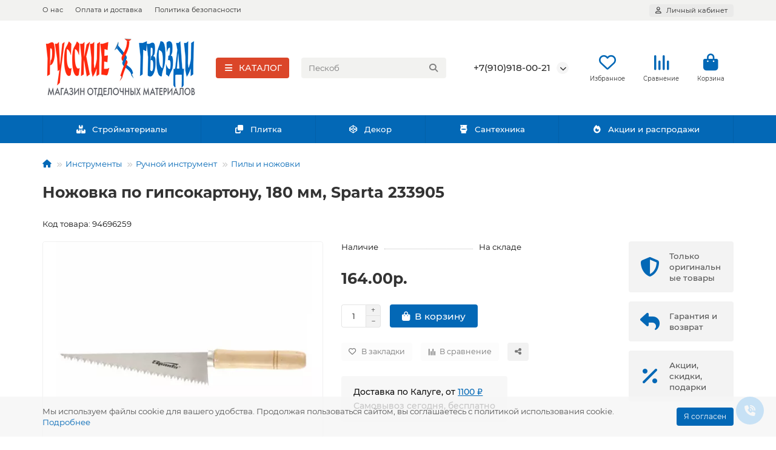

--- FILE ---
content_type: text/html; charset=utf-8
request_url: https://russkie-gvozdi.ru/nozhovka-po-gipsokartonu-180-mm-sparta-233905.html
body_size: 32437
content:
<!DOCTYPE html>
<html dir="ltr" lang="ru">
<head>
<title>Ножовка по гипсокартону, 180 мм, Sparta 233905</title>
<meta charset="UTF-8">
<meta name="viewport" content="width=device-width, initial-scale=1, maximum-scale=1, viewport-fit=cover">
<meta http-equiv="X-UA-Compatible" content="IE=edge">
<base href="https://russkie-gvozdi.ru/">
<meta property="og:title" content="Ножовка по гипсокартону, 180 мм, Sparta 233905">
<meta property="og:type" content="website">
<meta property="og:image" content="https://russkie-gvozdi.ru/image/cache/webp/catalog/img/logo_rg-192x192.webp">
<meta property="og:site_name" content="Русские Гвозди">
<meta name="theme-color" content="#db4629">
<meta name="msapplication-navbutton-color" content="#db4629">
<meta name="format-detection" content="telephone=no">
<meta name="format-detection" content="date=no">
<meta name="format-detection" content="address=no">
<meta name="format-detection" content="email=no">
<link href="https://russkie-gvozdi.ru/nozhovka-po-gipsokartonu-180-mm-sparta-233905.html" rel="canonical">
<link href="https://russkie-gvozdi.ru/image/catalog/img/favicon-rg.jpg" rel="icon">
	<link href="catalog/view/theme/unishop2/fonts/montserrat/montserrat-regular.woff2" rel="preload" as="font" type="font/woff2" crossorigin>
	<link href="catalog/view/theme/unishop2/fonts/montserrat/montserrat-medium.woff2" rel="preload" as="font" type="font/woff2" crossorigin>
	<link href="catalog/view/theme/unishop2/fonts/montserrat/montserrat-bold.woff2" rel="preload" as="font" type="font/woff2" crossorigin>
	<link href="catalog/view/theme/unishop2/stylesheet/merged.b0f3d7cea4.min.css?v=3.4.1.0" rel="preload" as="style">
	<link href="catalog/view/theme/unishop2/stylesheet/merged.b0f3d7cea4.min.css?v=3.4.1.0" rel="stylesheet" media="screen">
<script>const items_on_mobile = '2', module_on_mobile = 'grid', default_view = 'grid', default_mobile_view = 'grid';</script>
	<link href="catalog/view/theme/unishop2/js/merged.f8f4326ee9.min.js" rel="preload" as="script">
	<script src="catalog/view/theme/unishop2/js/merged.f8f4326ee9.min.js"></script>
	<!-- Yandex.Metrika counter -->
<script type="text/javascript" >
   (function(m,e,t,r,i,k,a){m[i]=m[i]||function(){(m[i].a=m[i].a||[]).push(arguments)};
   m[i].l=1*new Date();
   for (var j = 0; j < document.scripts.length; j++) {if (document.scripts[j].src === r) { return; }}
   k=e.createElement(t),a=e.getElementsByTagName(t)[0],k.async=1,k.src=r,a.parentNode.insertBefore(k,a)})
   (window, document, "script", "https://mc.yandex.ru/metrika/tag.js", "ym");

   ym(25132856, "init", {
        clickmap:true,
        trackLinks:true,
        accurateTrackBounce:true,
        webvisor:true,
        ecommerce:"dataLayer"
   });
</script>
<noscript><div><img src="https://mc.yandex.ru/watch/25132856" style="position:absolute; left:-9999px;" alt="" /></div></noscript>
<!-- /Yandex.Metrika counter -->

		
				
</head>
<body>
	<header>
														<div id="top" class="top-menu ">
			<div class="container">
				<div class="top-menu__links">
											<div class="top-links btn-group">
							<button class="top-menu__btn dropdown-toggle" aria-label="dropdown" data-toggle="dropdown"><i class="fas fa-bars"></i></button>
							<ul class="top-links__ul dropdown-menu dropdown-menu-left">
																	<li class="top-links__li"><a class="top-links__a" href="about-us.html" title="О нас">О нас</a></li>
																	<li class="top-links__li"><a class="top-links__a" href="delivery" title="Оплата и доставка">Оплата и доставка</a></li>
																	<li class="top-links__li"><a class="top-links__a" href="privacy.html" title="Политика безопасности">Политика безопасности</a></li>
															</ul>
						</div>
									</div>
				<div class="top-menu__buttons">
											<div class="top-menu__wishlist status-2" data-products="">
							<div class="btn-group">
								<button class="top-menu__btn top-menu__wishlist-btn uni-href" title="Избранное" data-href="https://russkie-gvozdi.ru/wishlist/"><i class="far fa-heart"></i><span class="top-menu__btn-text">Избранное</span><span class="top-menu__wishlist-total uni-badge hidden">0</span></button>
							</div>
						</div>
																<div class="top-menu__compare status-2" data-products="">
							<div class="btn-group">
								<button class="top-menu__btn top-menu__compare-btn uni-href" title="Сравнение" data-href="https://russkie-gvozdi.ru/compare-products/"><i class="top-menu__compare-icon fas fa-align-right"></i><span class="top-menu__btn-text">Сравнение</span><span class="top-menu__compare-total uni-badge hidden">0</span></button>
							</div>
						</div>
										 
					
					<div class="top-menu__account status-1 ">
						<div id="account" class="btn-group">
							<button class="top-menu__btn dropdown-toggle" title="Личный кабинет" data-toggle="dropdown"><i class="far fa-user"></i><span class="top-menu__btn-text">Личный кабинет</span></button>
							<ul class="dropdown-menu dropdown-menu-right">
																	<li><a href="https://russkie-gvozdi.ru/login/" ><i class="fas fa-fw fa-sign-in-alt"></i>Вход</a></li>
									<li><a href="https://russkie-gvozdi.ru/index.php?route=extension/module/uni_login_register/page" ><i class="fas fa-fw fa-user-plus"></i>Регистрация</a></li>
															</ul>
						</div>
					</div>
				</div>
			</div>
		</div>
		<div class="container">
			<div class="header-block">
				<div class="header-block__item header-block__item-logo ">
					<div id="logo" class="header-logo">
																					<a href="https://russkie-gvozdi.ru/"><img src="https://russkie-gvozdi.ru/image/catalog/img/logo_rg.png" title="Русские Гвозди" alt="Русские Гвозди" width="256" height="106" class="header-logo__img img-responsive"></a>
																		</div>
				</div>
									<div class="header-block__item header-block__item-menu hidden-xs hidden-sm">
						<button class="header-menu__btn btn"><i class="header-menu__icon fas fa-fw fa-bars"></i><span>КАТАЛОГ</span></button>
					</div>
								<div id="search" class="header-block__item header-block__item-search  hidden-xs hidden-sm">
					<div class="header-search">
	<div class="header-search__form">
				<input type="text" name="search" value="" placeholder="Поиск" aria-label="Search" autocomplete="off" class="header-search__input  form-control">
		<button type="button" class="search-btn-clear ">&times;</button>
		<button type="button" class="header-search__btn search-btn" title="Поиск"><i class="fa fa-search"></i></button>
	</div>
	<div class="live-search" style="display:none"><ul class="live-search__ul"><li class="loading"></li></ul></div>
</div>
				</div>
				<div class="header-block__item header-block__item-telephone ">
					<div class="header-phones has-addit">
						<a class="header-phones__main " href="tel:+79109180021" target="_blank" title="+7(910)918-00-21">
																							+7(910)918-00-21
													</a>
																										<i class="header-phones__show-phone dropdown-toggle fas fa-chevron-down" data-toggle="dropdown" data-target="header-phones__ul"></i>
							<ul class="header-phones__ul dropdown-menu dropdown-menu-right">
																																	<li class="header-phones__li ">
										<a class="header-phones__a" href="https://t.me/rusgvozdi" target="_blank" title="https://t.me/rusgvozdi">
																							<i class="fab fa-telegram"></i>
																						Телеграм
										</a>
									</li>
																	<li class="header-phones__li ">
										<a class="header-phones__a" href="https://vk.com/russkie_gvozdi" target="_blank" title="https://vk.com/russkie_gvozdi">
																							<i class="fab fa-vk"></i>
																						Вконтакте
										</a>
									</li>
																									<li class="header-phones__text"><hr style="margin-top:5px">Пн - Сб с 9:00 - 20:00 <br>Вс с 9:00 - 19:00</li>
															</ul>
																								</div>
				</div>
													<div class="header-block__item header-block__item-wishlist">
						<div class="header-wishlist uni-href" data-href="https://russkie-gvozdi.ru/wishlist/" title="Избранное">
							<i class="header-wishlist__icon far fa-heart"></i><span class="header-wishlist__total-items hidden">0</span>
						</div>
						<div class="header-block__item-caption">Избранное</div>
					</div>
													<div class="header-block__item header-block__item-compare">
						<div class="header-compare uni-href" data-href="https://russkie-gvozdi.ru/compare-products/" title="Сравнение">
							<i class="header-compare__icon fas fa-align-right"></i><span class="header-compare__total-items hidden">0</span>
						</div>
						<div class="header-block__item-caption">Сравнение</div>
					</div>
								<div class="header-block__item header-block__item-cart"><div id="cart" class="header-cart" title="Корзина">
					<div class="header-cart__btn dropdown-toggle" onclick="uniModalWindow('modal-cart', '', 'Корзина', $('header').find('.header-cart__dropdown').html())">
		<i class="header-cart__icon fa fa-shopping-bag"></i>
		<span id="cart-total" class="header-cart__total-items hidden">0</span>
	</div>
	<div class="header-cart__dropdown">
					<div class="header-cart__empty"><i class="header-cart__icon-empty fas fa-shopping-bag"></i>Ваша корзина пуста!</div>
			</div>
</div>
<div class="header-block__item-caption">Корзина</div></div>
			</div>
		</div>
		<div class="container">
			<div class="row">
									<div class="main-menu set-before">
	<div class="menu-wrapper new">
		<nav id="menu" class="menu  menu1 new">
			<div class="menu__header">
				<i class="menu__header-icon fa fa-fw fa-bars hidden-xs hidden-sm"></i>
				<span class="menu__header-title">КАТАЛОГ</span>
				<i class="menu-close menu__header-icon fas fa-times visible-xs visible-sm"></i>
			</div>
			<ul class="menu__collapse main-menu__collapse">
									<li class="menu__level-1-li has-children">
						<a class="menu__level-1-a " href="https://russkie-gvozdi.ru/santekhnika/">
																								<i class="menu__level-1-icon fas fa-toilet fa-fw"></i>
																						Сантехника
						</a>
																																										<i class="menu__chevron menu__chevron-level-1 fas fa-chevron-down"></i>
							<div class="menu__level-2  column-3">
								
																	<div class="menu__level-2-ul has-children  has-image  col-md-4">
										<div><img src="https://russkie-gvozdi.ru/image/cache/webp/catalog/icon/icon-category/santehnika/moiki/moiki-50x50.webp" loading="lazy" alt="Мойки для кухни" class="menu__level-2-img"><div>										<a class="menu__level-2-a has-children" href="https://russkie-gvozdi.ru/kukhonnye-mojki/">Мойки для кухни</a>
																					<i class="menu__chevron menu__chevron-level-2 fas fa-chevron-down"></i>
											<div class="menu__level-3">
												<ul class="menu__level-3-ul">
																											<li class="menu__level-3-li"><a class="menu__level-3-a" href="https://russkie-gvozdi.ru/moika-nakladnye/">Накладные кухонные мойки</a></li>
																											<li class="menu__level-3-li"><a class="menu__level-3-a" href="https://russkie-gvozdi.ru/moiki-nergaveyka/">Кухонные мойки из нержавеющей стали</a></li>
																											<li class="menu__level-3-li"><a class="menu__level-3-a" href="https://russkie-gvozdi.ru/moiki-mfu/">Многофункциональные мойки</a></li>
																											<li class="menu__level-3-li"><a class="menu__level-3-a" href="https://russkie-gvozdi.ru/moiki-kvarts/">Кухонные мойки из кварца</a></li>
																																						</ul>
											</div>
																				</div></div>									</div>
																	<div class="menu__level-2-ul has-children  has-image  col-md-4">
										<div><img src="https://russkie-gvozdi.ru/image/cache/webp/catalog/icon/icon-category/santehnika/moiki/kihonnyi-smesitel-50x50.webp" loading="lazy" alt="Смесители для кухни" class="menu__level-2-img"><div>										<a class="menu__level-2-a has-children" href="https://russkie-gvozdi.ru/kukhonnye-smesiteli/">Смесители для кухни</a>
																					<i class="menu__chevron menu__chevron-level-2 fas fa-chevron-down"></i>
											<div class="menu__level-3">
												<ul class="menu__level-3-ul">
																											<li class="menu__level-3-li"><a class="menu__level-3-a" href="https://russkie-gvozdi.ru/smesiteli-gibkyi-izliv/">Смесители с гибким изливом</a></li>
																											<li class="menu__level-3-li"><a class="menu__level-3-a" href="https://russkie-gvozdi.ru/smesiteli-s-leikoy/">Смесители с выдвижной лейкой</a></li>
																											<li class="menu__level-3-li"><a class="menu__level-3-a" href="https://russkie-gvozdi.ru/smesiteli-s-filtrom/">Смесители с фильтром для питьевой воды</a></li>
																																						</ul>
											</div>
																				</div></div>									</div>
																	<div class="menu__level-2-ul has-children  has-image  col-md-4">
										<div><img src="https://russkie-gvozdi.ru/image/cache/webp/catalog/icon/icon-category/santehnika/aksessuar-dly-vannoy-50x50.webp" loading="lazy" alt="Аксессуары для ванной комнаты" class="menu__level-2-img"><div>										<a class="menu__level-2-a has-children" href="https://russkie-gvozdi.ru/aksessuary-dlya-vannoj-komnaty/">Аксессуары для ванной комнаты</a>
																					<i class="menu__chevron menu__chevron-level-2 fas fa-chevron-down"></i>
											<div class="menu__level-3">
												<ul class="menu__level-3-ul">
																											<li class="menu__level-3-li"><a class="menu__level-3-a" href="https://russkie-gvozdi.ru/aksessuary-bezopasnosti-1/">Аксессуары безопасности</a></li>
																											<li class="menu__level-3-li"><a class="menu__level-3-a" href="https://russkie-gvozdi.ru/veshalki-dlya-vannoj/">Вешалки для ванной</a></li>
																											<li class="menu__level-3-li"><a class="menu__level-3-a" href="https://russkie-gvozdi.ru/derzhateli-dlya-tualetnoj-bumagi/">Держатели для туалетной бумаги</a></li>
																											<li class="menu__level-3-li"><a class="menu__level-3-a" href="https://russkie-gvozdi.ru/derzhateli-dlya-fena-i-dezodoranta-1/">Держатели для фена и дезодоранта</a></li>
																											<li class="menu__level-3-li"><a class="menu__level-3-a" href="https://russkie-gvozdi.ru/dozatory-dlya-myla-1/">Дозаторы для мыла</a></li>
																											<li class="menu__level-3-li"><a class="menu__level-3-a" href="https://russkie-gvozdi.ru/ershiki-dlya-unitaza-1/">Ершики для унитаза</a></li>
																											<li class="menu__level-3-li"><a class="menu__level-3-a" href="https://russkie-gvozdi.ru/komplektuyuschie-dlya-aksessuarov-v-vannuyu/">Комплектующие для аксессуаров в ванную</a></li>
																																								<li class="menu__level-3-li"><a class="menu__level-3-a menu__more uni-href" href="#" data-href="https://russkie-gvozdi.ru/aksessuary-dlya-vannoj-komnaty/"><span class="menu__more-span">Все категории (15)</span></a></li>
																									</ul>
											</div>
																				</div></div>									</div>
																	<div class="menu__level-2-ul has-children  has-image  col-md-4">
										<div><img src="https://russkie-gvozdi.ru/image/cache/webp/catalog/icon/icon-category/santehnika/vanny-50x50.webp" loading="lazy" alt="Ванны и комплектующие" class="menu__level-2-img"><div>										<a class="menu__level-2-a has-children" href="https://russkie-gvozdi.ru/vanny-i-komplektuyuschie/">Ванны и комплектующие</a>
																					<i class="menu__chevron menu__chevron-level-2 fas fa-chevron-down"></i>
											<div class="menu__level-3">
												<ul class="menu__level-3-ul">
																											<li class="menu__level-3-li"><a class="menu__level-3-a" href="https://russkie-gvozdi.ru/vanny-2/">Ванны</a></li>
																											<li class="menu__level-3-li"><a class="menu__level-3-a" href="https://russkie-gvozdi.ru/komplektuyuschie-dlya-vann/">Комплектующие для ванн</a></li>
																											<li class="menu__level-3-li"><a class="menu__level-3-a" href="https://russkie-gvozdi.ru/shirmy-dlya-vann-1/">Ширмы для ванн</a></li>
																											<li class="menu__level-3-li"><a class="menu__level-3-a" href="https://russkie-gvozdi.ru/ekrany-pod-vannu-1/">Экраны под ванну</a></li>
																																						</ul>
											</div>
																				</div></div>									</div>
																	<div class="menu__level-2-ul has-children  has-image  col-md-4">
										<div><img src="https://russkie-gvozdi.ru/image/cache/webp/catalog/icon/icon-category/santehnika/dushevoe-oborudovanye-50x50.webp" loading="lazy" alt="Душевое оборудование" class="menu__level-2-img"><div>										<a class="menu__level-2-a has-children" href="https://russkie-gvozdi.ru/dushevoe-oborudovanie-1/">Душевое оборудование</a>
																					<i class="menu__chevron menu__chevron-level-2 fas fa-chevron-down"></i>
											<div class="menu__level-3">
												<ul class="menu__level-3-ul">
																											<li class="menu__level-3-li"><a class="menu__level-3-a" href="https://russkie-gvozdi.ru/gigienicheskij-dush/">Гигиенический душ</a></li>
																											<li class="menu__level-3-li"><a class="menu__level-3-a" href="https://russkie-gvozdi.ru/derzhateli-dlya-dusha-1/">Держатели для душа</a></li>
																											<li class="menu__level-3-li"><a class="menu__level-3-a" href="https://russkie-gvozdi.ru/dushevye-stojki/">Душевые стойки</a></li>
																											<li class="menu__level-3-li"><a class="menu__level-3-a" href="https://russkie-gvozdi.ru/izlivy-dlya-vanny-i-dusha-1/">Изливы для ванны и душа</a></li>
																											<li class="menu__level-3-li"><a class="menu__level-3-a" href="https://russkie-gvozdi.ru/komplekty-dlya-dusha-1/">Комплекты для душа</a></li>
																											<li class="menu__level-3-li"><a class="menu__level-3-a" href="https://russkie-gvozdi.ru/komplekty-skrytogo-montazha-1/">Комплекты скрытого монтажа</a></li>
																											<li class="menu__level-3-li"><a class="menu__level-3-a" href="https://russkie-gvozdi.ru/lejki-dlya-dusha/">Лейки для душа</a></li>
																																								<li class="menu__level-3-li"><a class="menu__level-3-a menu__more uni-href" href="#" data-href="https://russkie-gvozdi.ru/dushevoe-oborudovanie-1/"><span class="menu__more-span">Все категории (11)</span></a></li>
																									</ul>
											</div>
																				</div></div>									</div>
																	<div class="menu__level-2-ul has-children  has-image  col-md-4">
										<div><img src="https://russkie-gvozdi.ru/image/cache/webp/catalog/icon/icon-category/santehnika/dushevye-kabiny-50x50.webp" loading="lazy" alt="Душевые кабины и ширмы" class="menu__level-2-img"><div>										<a class="menu__level-2-a has-children" href="https://russkie-gvozdi.ru/dushevyekabiny-shirmy/">Душевые кабины и ширмы</a>
																					<i class="menu__chevron menu__chevron-level-2 fas fa-chevron-down"></i>
											<div class="menu__level-3">
												<ul class="menu__level-3-ul">
																											<li class="menu__level-3-li"><a class="menu__level-3-a" href="https://russkie-gvozdi.ru/dushevyekabiny/">Душевые кабины</a></li>
																											<li class="menu__level-3-li"><a class="menu__level-3-a" href="https://russkie-gvozdi.ru/dushevye-poddony-1/">Душевые поддоны</a></li>
																											<li class="menu__level-3-li"><a class="menu__level-3-a" href="https://russkie-gvozdi.ru/komplektuyuschie-dlya-dushevykh-kabin/">Комплектующие для душевых кабин</a></li>
																																						</ul>
											</div>
																				</div></div>									</div>
																	<div class="menu__level-2-ul has-children  has-image  col-md-4">
										<div><img src="https://russkie-gvozdi.ru/image/cache/webp/catalog/icon/icon-category/santehnika/zerkala-i-polki-v-vanny-50x50.webp" loading="lazy" alt="Зеркала и полки в ванную" class="menu__level-2-img"><div>										<a class="menu__level-2-a has-children" href="https://russkie-gvozdi.ru/zerkala-i-polki-v-vannuyu-1/">Зеркала и полки в ванную</a>
																					<i class="menu__chevron menu__chevron-level-2 fas fa-chevron-down"></i>
											<div class="menu__level-3">
												<ul class="menu__level-3-ul">
																											<li class="menu__level-3-li"><a class="menu__level-3-a" href="https://russkie-gvozdi.ru/zerkala-v-vannuyu-komnatu-1/">Зеркала в ванную комнату</a></li>
																											<li class="menu__level-3-li"><a class="menu__level-3-a" href="https://russkie-gvozdi.ru/zerkala-kosmeticheskie-1/">Зеркала косметические</a></li>
																											<li class="menu__level-3-li"><a class="menu__level-3-a" href="https://russkie-gvozdi.ru/zerkalnaya-plitka-1/">Зеркальная плитка</a></li>
																											<li class="menu__level-3-li"><a class="menu__level-3-a" href="https://russkie-gvozdi.ru/kreplenie-i-polki-dlya-zerkal-v-vannuyu-1/">Крепление и полки для зеркал в ванную</a></li>
																																						</ul>
											</div>
																				</div></div>									</div>
																	<div class="menu__level-2-ul has-children  has-image  col-md-4">
										<div><img src="https://russkie-gvozdi.ru/image/cache/webp/catalog/icon/icon-category/santehnika/korziny-dlya-vannoy-50x50.webp" loading="lazy" alt="Корзины и баки для ванной" class="menu__level-2-img"><div>										<a class="menu__level-2-a has-children" href="https://russkie-gvozdi.ru/korziny-i-baki-dlya-vannoj/">Корзины и баки для ванной</a>
																					<i class="menu__chevron menu__chevron-level-2 fas fa-chevron-down"></i>
											<div class="menu__level-3">
												<ul class="menu__level-3-ul">
																											<li class="menu__level-3-li"><a class="menu__level-3-a" href="https://russkie-gvozdi.ru/kontejnery-dlya-stiralnogo-poroshka/">Контейнеры для стирального порошка</a></li>
																											<li class="menu__level-3-li"><a class="menu__level-3-a" href="https://russkie-gvozdi.ru/korziny-dlya-belya-2/">Корзины для белья</a></li>
																											<li class="menu__level-3-li"><a class="menu__level-3-a" href="https://russkie-gvozdi.ru/korziny-dlya-khraneniya-v-vannoj/">Корзины для хранения в ванной</a></li>
																											<li class="menu__level-3-li"><a class="menu__level-3-a" href="https://russkie-gvozdi.ru/meshki-dlya-stirki-belya-1/">Мешки для стирки белья</a></li>
																											<li class="menu__level-3-li"><a class="menu__level-3-a" href="https://russkie-gvozdi.ru/musornye-baki-v-vannuyu-1/">Мусорные баки в ванную</a></li>
																																						</ul>
											</div>
																				</div></div>									</div>
																	<div class="menu__level-2-ul has-children  has-image  col-md-4">
										<div><img src="https://russkie-gvozdi.ru/image/cache/webp/catalog/icon/icon-category/santehnika/proekty-vannoy-3-50x50.webp" loading="lazy" alt="Проекты ванной комнаты" class="menu__level-2-img"><div>										<a class="menu__level-2-a has-children" href="https://russkie-gvozdi.ru/proekty-vannoj-komnaty/">Проекты ванной комнаты</a>
																					<i class="menu__chevron menu__chevron-level-2 fas fa-chevron-down"></i>
											<div class="menu__level-3">
												<ul class="menu__level-3-ul">
																											<li class="menu__level-3-li"><a class="menu__level-3-a" href="https://russkie-gvozdi.ru/komfort-i-bezopasnost-v-vannoj-komnate/">Комфорт и безопасность в ванной комнате</a></li>
																											<li class="menu__level-3-li"><a class="menu__level-3-a" href="https://russkie-gvozdi.ru/obustrojstvo-vannoj/">Обустройство ванной</a></li>
																											<li class="menu__level-3-li"><a class="menu__level-3-a" href="https://russkie-gvozdi.ru/stirka-i-sushka-belya-1/">Стирка и сушка белья</a></li>
																											<li class="menu__level-3-li"><a class="menu__level-3-a" href="https://russkie-gvozdi.ru/khranenie-v-vannoj-komnate/">Хранение в ванной комнате</a></li>
																																						</ul>
											</div>
																				</div></div>									</div>
																	<div class="menu__level-2-ul has-children  has-image  col-md-4">
										<div><img src="https://russkie-gvozdi.ru/image/cache/webp/catalog/icon/icon-category/santehnika/rakoviny-50x50.webp" loading="lazy" alt="Раковины" class="menu__level-2-img"><div>										<a class="menu__level-2-a has-children" href="https://russkie-gvozdi.ru/rakoviny-1/">Раковины</a>
																					<i class="menu__chevron menu__chevron-level-2 fas fa-chevron-down"></i>
											<div class="menu__level-3">
												<ul class="menu__level-3-ul">
																											<li class="menu__level-3-li"><a class="menu__level-3-a" href="https://russkie-gvozdi.ru/vypuski-i-zaglushki-dlya-rakovin-1/">Выпуски и заглушки для раковин</a></li>
																											<li class="menu__level-3-li"><a class="menu__level-3-a" href="https://russkie-gvozdi.ru/kronshtejny-dlya-rakoviny/">Кронштейны для раковины</a></li>
																											<li class="menu__level-3-li"><a class="menu__level-3-a" href="https://russkie-gvozdi.ru/pedestaly-dlya-rakovin-v-vannuyu-1/">Пьедесталы для раковин в ванную</a></li>
																											<li class="menu__level-3-li"><a class="menu__level-3-a" href="https://russkie-gvozdi.ru/rakoviny-dlya-vannoj/">Раковины для ванной</a></li>
																											<li class="menu__level-3-li"><a class="menu__level-3-a" href="https://russkie-gvozdi.ru/stoleshnitsy-dlya-vannoj/">Столешницы для ванной</a></li>
																																						</ul>
											</div>
																				</div></div>									</div>
																	<div class="menu__level-2-ul has-children  has-image  col-md-4">
										<div><img src="https://russkie-gvozdi.ru/image/cache/webp/catalog/icon/icon-category/santehnika/smesitely-50x50.webp" loading="lazy" alt="Смесители для ванной комнаты" class="menu__level-2-img"><div>										<a class="menu__level-2-a has-children" href="https://russkie-gvozdi.ru/smesiteli-dlya-vannoj-komnaty/">Смесители для ванной комнаты</a>
																					<i class="menu__chevron menu__chevron-level-2 fas fa-chevron-down"></i>
											<div class="menu__level-3">
												<ul class="menu__level-3-ul">
																											<li class="menu__level-3-li"><a class="menu__level-3-a" href="https://russkie-gvozdi.ru/aeratory-i-izlivy-dlya-smesitelej-v-vannuyu/">Аэраторы и изливы для смесителей в ванную</a></li>
																											<li class="menu__level-3-li"><a class="menu__level-3-a" href="https://russkie-gvozdi.ru/smesiteli-dlya-bide-2/">Смесители для биде</a></li>
																											<li class="menu__level-3-li"><a class="menu__level-3-a" href="https://russkie-gvozdi.ru/smesiteli-dlya-vanny-2/">Смесители для ванны</a></li>
																											<li class="menu__level-3-li"><a class="menu__level-3-a" href="https://russkie-gvozdi.ru/smesiteli-dlya-dusha-2/">Смесители для душа</a></li>
																											<li class="menu__level-3-li"><a class="menu__level-3-a" href="https://russkie-gvozdi.ru/smesiteli-dlya-rakovin-1/">Смесители для раковин</a></li>
																											<li class="menu__level-3-li"><a class="menu__level-3-a" href="https://russkie-gvozdi.ru/smesiteli-s-gigienicheskim-dushem-1/">Смесители с гигиеническим душем</a></li>
																											<li class="menu__level-3-li"><a class="menu__level-3-a" href="https://russkie-gvozdi.ru/smesiteli-s-termostatom-dlya-vannoj/">Смесители с термостатом для ванной</a></li>
																																								<li class="menu__level-3-li"><a class="menu__level-3-a menu__more uni-href" href="#" data-href="https://russkie-gvozdi.ru/smesiteli-dlya-vannoj-komnaty/"><span class="menu__more-span">Все категории (8)</span></a></li>
																									</ul>
											</div>
																				</div></div>									</div>
																	<div class="menu__level-2-ul has-children  has-image  col-md-4">
										<div><img src="https://russkie-gvozdi.ru/image/cache/webp/catalog/icon/icon-category/santehnika/sushilki-doski-50x50.webp" loading="lazy" alt="Сушилки и гладильные доски" class="menu__level-2-img"><div>										<a class="menu__level-2-a has-children" href="https://russkie-gvozdi.ru/sushilki-i-gladilnye-doski-1/">Сушилки и гладильные доски</a>
																					<i class="menu__chevron menu__chevron-level-2 fas fa-chevron-down"></i>
											<div class="menu__level-3">
												<ul class="menu__level-3-ul">
																											<li class="menu__level-3-li"><a class="menu__level-3-a" href="https://russkie-gvozdi.ru/gladilnye-doski-2/">Гладильные доски</a></li>
																											<li class="menu__level-3-li"><a class="menu__level-3-a" href="https://russkie-gvozdi.ru/sushilki-dlya-belya-2/">Сушилки для белья</a></li>
																											<li class="menu__level-3-li"><a class="menu__level-3-a" href="https://russkie-gvozdi.ru/chekhly-i-aksessuary-dlya-gladilnykh-dosok-1/">Чехлы и аксессуары для гладильных досок</a></li>
																																						</ul>
											</div>
																				</div></div>									</div>
																	<div class="menu__level-2-ul has-children  has-image  col-md-4">
										<div><img src="https://russkie-gvozdi.ru/image/cache/webp/catalog/icon/icon-category/santehnika/textile-d-vanny-50x50.webp" loading="lazy" alt="Текстиль и штанги для ванной комнаты" class="menu__level-2-img"><div>										<a class="menu__level-2-a has-children" href="https://russkie-gvozdi.ru/tekstil-i-shtangi-dlya-vannoj-komnaty/">Текстиль и штанги для ванной комнаты</a>
																					<i class="menu__chevron menu__chevron-level-2 fas fa-chevron-down"></i>
											<div class="menu__level-3">
												<ul class="menu__level-3-ul">
																											<li class="menu__level-3-li"><a class="menu__level-3-a" href="https://russkie-gvozdi.ru/kovriki-dlya-vannoj/">Коврики для ванной</a></li>
																											<li class="menu__level-3-li"><a class="menu__level-3-a" href="https://russkie-gvozdi.ru/koltsa-dlya-shtorok-v-vannuyu-1/">Кольца для шторок в ванную</a></li>
																											<li class="menu__level-3-li"><a class="menu__level-3-a" href="https://russkie-gvozdi.ru/shtangi-dlya-shtorok-v-vannuyu-1/">Штанги для шторок в ванную</a></li>
																											<li class="menu__level-3-li"><a class="menu__level-3-a" href="https://russkie-gvozdi.ru/shtorki-dlya-vannoj/">Шторки для ванной</a></li>
																																						</ul>
											</div>
																				</div></div>									</div>
																	<div class="menu__level-2-ul has-children  has-image  col-md-4">
										<div><img src="https://russkie-gvozdi.ru/image/cache/webp/catalog/icon/icon-category/santehnika/unitazu-bede/unitazy-50x50.webp" loading="lazy" alt="Унитазы и биде" class="menu__level-2-img"><div>										<a class="menu__level-2-a has-children" href="https://russkie-gvozdi.ru/unitazy-i-bide-1/">Унитазы и биде</a>
																					<i class="menu__chevron menu__chevron-level-2 fas fa-chevron-down"></i>
											<div class="menu__level-3">
												<ul class="menu__level-3-ul">
																											<li class="menu__level-3-li"><a class="menu__level-3-a" href="https://russkie-gvozdi.ru/unitazy-kompakt-1/">Унитазы</a></li>
																											<li class="menu__level-3-li"><a class="menu__level-3-a" href="https://russkie-gvozdi.ru/bachki-dlya-unitazov-1/">Бачки для унитазов</a></li>
																											<li class="menu__level-3-li"><a class="menu__level-3-a" href="https://russkie-gvozdi.ru/bide-1/">Биде</a></li>
																											<li class="menu__level-3-li"><a class="menu__level-3-a" href="https://russkie-gvozdi.ru/installyatsii-dlya-unitazov-1/">Инсталляции для унитазов</a></li>
																											<li class="menu__level-3-li"><a class="menu__level-3-a" href="https://russkie-gvozdi.ru/knopka-smyva-dlya-installyatsii-1/">Кнопка смыва для инсталляции</a></li>
																											<li class="menu__level-3-li"><a class="menu__level-3-a" href="https://russkie-gvozdi.ru/komplektuyuschie-dlya-unitazov-i-installyatsij/">Комплектующие для унитазов и инсталляций</a></li>
																											<li class="menu__level-3-li"><a class="menu__level-3-a" href="https://russkie-gvozdi.ru/pissuary-1/">Писсуары</a></li>
																																								<li class="menu__level-3-li"><a class="menu__level-3-a menu__more uni-href" href="#" data-href="https://russkie-gvozdi.ru/unitazy-i-bide-1/"><span class="menu__more-span">Все категории (10)</span></a></li>
																									</ul>
											</div>
																				</div></div>									</div>
																							</div>
											</li>
									<li class="menu__level-1-li has-children">
						<a class="menu__level-1-a " href="https://russkie-gvozdi.ru/materialychernovoyotdelki/">
																								<i class="menu__level-1-icon fas fa-boxes fa-fw"></i>
																						Стройматериалы
						</a>
																																										<i class="menu__chevron menu__chevron-level-1 fas fa-chevron-down"></i>
							<div class="menu__level-2  column-3">
								
																	<div class="menu__level-2-ul has-children  has-image  col-md-4">
										<div><img src="https://russkie-gvozdi.ru/image/cache/webp/catalog/icon/icon-category/stroymaterialy/krovlya-50x50.webp" loading="lazy" alt="Кровля" class="menu__level-2-img"><div>										<a class="menu__level-2-a has-children" href="https://russkie-gvozdi.ru/krovlya/">Кровля</a>
																					<i class="menu__chevron menu__chevron-level-2 fas fa-chevron-down"></i>
											<div class="menu__level-3">
												<ul class="menu__level-3-ul">
																											<li class="menu__level-3-li"><a class="menu__level-3-a" href="https://russkie-gvozdi.ru/polykarbonat/">Поликарбонат</a></li>
																																						</ul>
											</div>
																				</div></div>									</div>
																	<div class="menu__level-2-ul has-children  has-image  col-md-4">
										<div><img src="https://russkie-gvozdi.ru/image/cache/webp/catalog/icon/icon-category/suhie_smesi_gruntovki-50x50.webp" loading="lazy" alt="Сухие смеси и грунтовки" class="menu__level-2-img"><div>										<a class="menu__level-2-a has-children" href="https://russkie-gvozdi.ru/sukhie-smesi-i-gruntovki-1/">Сухие смеси и грунтовки</a>
																					<i class="menu__chevron menu__chevron-level-2 fas fa-chevron-down"></i>
											<div class="menu__level-3">
												<ul class="menu__level-3-ul">
																											<li class="menu__level-3-li"><a class="menu__level-3-a" href="https://russkie-gvozdi.ru/gruntovki-2/">Грунтовки</a></li>
																											<li class="menu__level-3-li"><a class="menu__level-3-a" href="https://russkie-gvozdi.ru/dobavki-dlya-stroitelnykh-rastvorov-1/">Добавки для строительных растворов</a></li>
																											<li class="menu__level-3-li"><a class="menu__level-3-a" href="https://russkie-gvozdi.ru/lenty-dempfernye-dlya-polov-1/">Ленты демпферные для полов</a></li>
																											<li class="menu__level-3-li"><a class="menu__level-3-a" href="https://russkie-gvozdi.ru/lenty-ugloformiruyuschie/">Ленты углоформирующие</a></li>
																											<li class="menu__level-3-li"><a class="menu__level-3-a" href="https://russkie-gvozdi.ru/peskobeton-1/">Пескобетон</a></li>
																											<li class="menu__level-3-li"><a class="menu__level-3-a" href="https://russkie-gvozdi.ru/remontnye-smesi-1/">Ремонтные смеси</a></li>
																											<li class="menu__level-3-li"><a class="menu__level-3-a" href="https://russkie-gvozdi.ru/smesi-dlya-pola-1/">Смеси для пола</a></li>
																																								<li class="menu__level-3-li"><a class="menu__level-3-a menu__more uni-href" href="#" data-href="https://russkie-gvozdi.ru/sukhie-smesi-i-gruntovki-1/"><span class="menu__more-span">Все категории (13)</span></a></li>
																									</ul>
											</div>
																				</div></div>									</div>
																	<div class="menu__level-2-ul has-children  has-image  col-md-4">
										<div><img src="https://russkie-gvozdi.ru/image/cache/webp/catalog/icon/icon-category/izolyacionnye_materialy-50x50.webp" loading="lazy" alt="Изоляционные материалы" class="menu__level-2-img"><div>										<a class="menu__level-2-a has-children" href="https://russkie-gvozdi.ru/izolyatsionnye-materialy-1/">Изоляционные материалы</a>
																					<i class="menu__chevron menu__chevron-level-2 fas fa-chevron-down"></i>
											<div class="menu__level-3">
												<ul class="menu__level-3-ul">
																											<li class="menu__level-3-li"><a class="menu__level-3-a" href="https://russkie-gvozdi.ru/teploizolyatsiya-1/">Теплоизоляция</a></li>
																											<li class="menu__level-3-li"><a class="menu__level-3-a" href="https://russkie-gvozdi.ru/gidroizolyatsiya-2/">Гидроизоляция</a></li>
																											<li class="menu__level-3-li"><a class="menu__level-3-a" href="https://russkie-gvozdi.ru/paroizolyatsiya-1/">Пароизоляция</a></li>
																																						</ul>
											</div>
																				</div></div>									</div>
																	<div class="menu__level-2-ul has-children  has-image  col-md-4">
										<div><img src="https://russkie-gvozdi.ru/image/cache/webp/catalog/icon/icon-category/listovye_materialy-50x50.webp" loading="lazy" alt="Листовые материалы" class="menu__level-2-img"><div>										<a class="menu__level-2-a has-children" href="https://russkie-gvozdi.ru/listovye-materialy-1/">Листовые материалы</a>
																					<i class="menu__chevron menu__chevron-level-2 fas fa-chevron-down"></i>
											<div class="menu__level-3">
												<ul class="menu__level-3-ul">
																											<li class="menu__level-3-li"><a class="menu__level-3-a" href="https://russkie-gvozdi.ru/akvapaneli-1/">Аквапанели</a></li>
																											<li class="menu__level-3-li"><a class="menu__level-3-a" href="https://russkie-gvozdi.ru/gipsovoloknistye-listy-1/">Гипсоволокнистые листы</a></li>
																											<li class="menu__level-3-li"><a class="menu__level-3-a" href="https://russkie-gvozdi.ru/gipsokarton-1/">Гипсокартон</a></li>
																											<li class="menu__level-3-li"><a class="menu__level-3-a" href="https://russkie-gvozdi.ru/lenty-dlya-stykov-gipsokartona-1/">Ленты для стыков гипсокартона</a></li>
																											<li class="menu__level-3-li"><a class="menu__level-3-a" href="https://russkie-gvozdi.ru/lenty-uplotnitelnye-dlya-profilej-gipsokartona/">Ленты уплотнительные для профилей гипсокартона</a></li>
																											<li class="menu__level-3-li"><a class="menu__level-3-a" href="https://russkie-gvozdi.ru/profil-dlya-gipsokartona-i-aksessuary-dlya-montazha-1/">Профиль для гипсокартона и аксессуары для монтажа</a></li>
																											<li class="menu__level-3-li"><a class="menu__level-3-a" href="https://russkie-gvozdi.ru/serpyanki-1/">Серпянки</a></li>
																																								<li class="menu__level-3-li"><a class="menu__level-3-a menu__more uni-href" href="#" data-href="https://russkie-gvozdi.ru/listovye-materialy-1/"><span class="menu__more-span">Все категории (9)</span></a></li>
																									</ul>
											</div>
																				</div></div>									</div>
																	<div class="menu__level-2-ul has-children  has-image  col-md-4">
										<div><img src="https://russkie-gvozdi.ru/image/cache/webp/catalog/icon/icon-category/metalloprokat-50x50.webp" loading="lazy" alt="Металлопрокат" class="menu__level-2-img"><div>										<a class="menu__level-2-a has-children" href="https://russkie-gvozdi.ru/metalloprokat-2/">Металлопрокат</a>
																					<i class="menu__chevron menu__chevron-level-2 fas fa-chevron-down"></i>
											<div class="menu__level-3">
												<ul class="menu__level-3-ul">
																											<li class="menu__level-3-li"><a class="menu__level-3-a" href="https://russkie-gvozdi.ru/armatura-ugolki-truby-1/">Арматура, уголки, трубы</a></li>
																											<li class="menu__level-3-li"><a class="menu__level-3-a" href="https://russkie-gvozdi.ru/vintovye-svai-1/">Винтовые сваи</a></li>
																											<li class="menu__level-3-li"><a class="menu__level-3-a" href="https://russkie-gvozdi.ru/stroitelnye-setki-1/">Строительные сетки</a></li>
																																						</ul>
											</div>
																				</div></div>									</div>
																	<div class="menu__level-2-ul has-children  has-image  col-md-4">
										<div><img src="https://russkie-gvozdi.ru/image/cache/webp/catalog/icon/icon-category/kanalizacia_narijnyaya-50x50.webp" loading="lazy" alt="Наружная канализация" class="menu__level-2-img"><div>										<a class="menu__level-2-a has-children" href="https://russkie-gvozdi.ru/naruzhnaya-kanalizatsiya-1/">Наружная канализация</a>
																					<i class="menu__chevron menu__chevron-level-2 fas fa-chevron-down"></i>
											<div class="menu__level-3">
												<ul class="menu__level-3-ul">
																											<li class="menu__level-3-li"><a class="menu__level-3-a" href="https://russkie-gvozdi.ru/kolodtsy-1/">Колодцы</a></li>
																											<li class="menu__level-3-li"><a class="menu__level-3-a" href="https://russkie-gvozdi.ru/septiki-1/">Септики</a></li>
																											<li class="menu__level-3-li"><a class="menu__level-3-a" href="https://russkie-gvozdi.ru/truby-dlya-naruzhnoj-kanalizatsii/">Трубы для наружной канализации</a></li>
																																						</ul>
											</div>
																				</div></div>									</div>
																	<div class="menu__level-2-ul has-children  has-image  col-md-4">
										<div><img src="https://russkie-gvozdi.ru/image/cache/webp/catalog/icon/icon-category/oborudovanie_dly_rabot_na_vysote-50x50.webp" loading="lazy" alt="Оборудование для работ на высоте" class="menu__level-2-img"><div>										<a class="menu__level-2-a has-children" href="https://russkie-gvozdi.ru/oborudovanie-dlya-rabot-na-vysote-1/">Оборудование для работ на высоте</a>
																					<i class="menu__chevron menu__chevron-level-2 fas fa-chevron-down"></i>
											<div class="menu__level-3">
												<ul class="menu__level-3-ul">
																											<li class="menu__level-3-li"><a class="menu__level-3-a" href="https://russkie-gvozdi.ru/vyshki-tury-1/">Вышки туры</a></li>
																											<li class="menu__level-3-li"><a class="menu__level-3-a" href="https://russkie-gvozdi.ru/lesa-stroitelnye-1/">Леса строительные</a></li>
																											<li class="menu__level-3-li"><a class="menu__level-3-a" href="https://russkie-gvozdi.ru/lestnitsy-stroitelnye-1/">Лестницы строительные</a></li>
																											<li class="menu__level-3-li"><a class="menu__level-3-a" href="https://russkie-gvozdi.ru/pomosty-1/">Помосты</a></li>
																																						</ul>
											</div>
																				</div></div>									</div>
																	<div class="menu__level-2-ul has-children  has-image  col-md-4">
										<div><img src="https://russkie-gvozdi.ru/image/cache/webp/catalog/icon/icon-category/podvesnye_potolki-50x50.webp" loading="lazy" alt="Подвесные потолки" class="menu__level-2-img"><div>										<a class="menu__level-2-a has-children" href="https://russkie-gvozdi.ru/podvesnye-potolki-1/">Подвесные потолки</a>
																					<i class="menu__chevron menu__chevron-level-2 fas fa-chevron-down"></i>
											<div class="menu__level-3">
												<ul class="menu__level-3-ul">
																											<li class="menu__level-3-li"><a class="menu__level-3-a" href="https://russkie-gvozdi.ru/grilyato-1/">Грильято</a></li>
																											<li class="menu__level-3-li"><a class="menu__level-3-a" href="https://russkie-gvozdi.ru/komplektuyuschie-dlya-reechnykh-potolkov/">Комплектующие для реечных потолков</a></li>
																											<li class="menu__level-3-li"><a class="menu__level-3-a" href="https://russkie-gvozdi.ru/potolochnye-plity-1/">Потолочные плиты</a></li>
																											<li class="menu__level-3-li"><a class="menu__level-3-a" href="https://russkie-gvozdi.ru/profili-i-ugly-dlya-podvesnykh-potolkov-1/">Профили и углы для подвесных потолков</a></li>
																											<li class="menu__level-3-li"><a class="menu__level-3-a" href="https://russkie-gvozdi.ru/reechnye-potolki-1/">Реечные потолки</a></li>
																																						</ul>
											</div>
																				</div></div>									</div>
																	<div class="menu__level-2-ul has-children  has-image  col-md-4">
										<div><img src="https://russkie-gvozdi.ru/image/cache/webp/catalog/icon/icon-category/otvedenie_vody_s_uchastka-50x50.webp" loading="lazy" alt="Системы отведения воды с участка" class="menu__level-2-img"><div>										<a class="menu__level-2-a has-children" href="https://russkie-gvozdi.ru/sistemy-otvedeniya-vody-s-uchastka-1/">Системы отведения воды с участка</a>
																					<i class="menu__chevron menu__chevron-level-2 fas fa-chevron-down"></i>
											<div class="menu__level-3">
												<ul class="menu__level-3-ul">
																											<li class="menu__level-3-li"><a class="menu__level-3-a" href="https://russkie-gvozdi.ru/geomaterialy-1/">Геоматериалы</a></li>
																											<li class="menu__level-3-li"><a class="menu__level-3-a" href="https://russkie-gvozdi.ru/livnevaya-kanalizatsiya-1/">Ливневая канализация</a></li>
																											<li class="menu__level-3-li"><a class="menu__level-3-a" href="https://russkie-gvozdi.ru/sistemy-zakrytogo-drenazha-1/">Системы закрытого дренажа</a></li>
																																						</ul>
											</div>
																				</div></div>									</div>
																	<div class="menu__level-2-ul has-children  has-image  col-md-4">
										<div><img src="https://russkie-gvozdi.ru/image/cache/webp/catalog/icon/icon-category/stoi_oborudonanie-50x50.webp" loading="lazy" alt="Строительное оборудование" class="menu__level-2-img"><div>										<a class="menu__level-2-a has-children" href="https://russkie-gvozdi.ru/stroitelnoe-oborudovanie-1/">Строительное оборудование</a>
																					<i class="menu__chevron menu__chevron-level-2 fas fa-chevron-down"></i>
											<div class="menu__level-3">
												<ul class="menu__level-3-ul">
																											<li class="menu__level-3-li"><a class="menu__level-3-a" href="https://russkie-gvozdi.ru/oborudovanie-dlya-betonnykh-rabot-1/">Оборудование для бетонных работ</a></li>
																											<li class="menu__level-3-li"><a class="menu__level-3-a" href="https://russkie-gvozdi.ru/oborudovanie-dlya-raboty-s-armaturoj/">Оборудование для работы с арматурой</a></li>
																											<li class="menu__level-3-li"><a class="menu__level-3-a" href="https://russkie-gvozdi.ru/opalubka-1/">Опалубка</a></li>
																											<li class="menu__level-3-li"><a class="menu__level-3-a" href="https://russkie-gvozdi.ru/pritsepy-1/">Прицепы</a></li>
																											<li class="menu__level-3-li"><a class="menu__level-3-a" href="https://russkie-gvozdi.ru/tachki-stroitelnye-1/">Тачки строительные</a></li>
																											<li class="menu__level-3-li"><a class="menu__level-3-a" href="https://russkie-gvozdi.ru/tovary-dlya-bezopasnosti-na-strojke/">Товары для безопасности на стройке</a></li>
																																						</ul>
											</div>
																				</div></div>									</div>
																	<div class="menu__level-2-ul has-children  has-image  col-md-4">
										<div><img src="https://russkie-gvozdi.ru/image/cache/webp/catalog/icon/icon-category/stroi_oborudovanie-50x50.webp" loading="lazy" alt="Строительные расходные материалы" class="menu__level-2-img"><div>										<a class="menu__level-2-a has-children" href="https://russkie-gvozdi.ru/stroitelnye-raskhodnye-materialy-1/">Строительные расходные материалы</a>
																					<i class="menu__chevron menu__chevron-level-2 fas fa-chevron-down"></i>
											<div class="menu__level-3">
												<ul class="menu__level-3-ul">
																											<li class="menu__level-3-li"><a class="menu__level-3-a" href="https://russkie-gvozdi.ru/vetosh-1/">Ветошь</a></li>
																											<li class="menu__level-3-li"><a class="menu__level-3-a" href="https://russkie-gvozdi.ru/meshki-stroitelnye-1/">Мешки строительные</a></li>
																											<li class="menu__level-3-li"><a class="menu__level-3-a" href="https://russkie-gvozdi.ru/plenki-stroitelnye-1/">Пленки строительные</a></li>
																											<li class="menu__level-3-li"><a class="menu__level-3-a" href="https://russkie-gvozdi.ru/tenty-stroitelnye-1/">Тенты строительные</a></li>
																											<li class="menu__level-3-li"><a class="menu__level-3-a" href="https://russkie-gvozdi.ru/ukryvnye-fasadnye-setki-1/">Укрывные фасадные сетки</a></li>
																																						</ul>
											</div>
																				</div></div>									</div>
																	<div class="menu__level-2-ul has-children  has-image  col-md-4">
										<div><img src="https://russkie-gvozdi.ru/image/cache/webp/catalog/icon/icon-category/fasad_matirial-50x50.webp" loading="lazy" alt="Фасадные материалы" class="menu__level-2-img"><div>										<a class="menu__level-2-a has-children" href="https://russkie-gvozdi.ru/fasadnye-materialy-1/">Фасадные материалы</a>
																					<i class="menu__chevron menu__chevron-level-2 fas fa-chevron-down"></i>
											<div class="menu__level-3">
												<ul class="menu__level-3-ul">
																											<li class="menu__level-3-li"><a class="menu__level-3-a" href="https://russkie-gvozdi.ru/arkhitekturnyj-dekor/">Архитектурный декор</a></li>
																											<li class="menu__level-3-li"><a class="menu__level-3-a" href="https://russkie-gvozdi.ru/dekorativnyj-kamen/">Декоративный камень</a></li>
																											<li class="menu__level-3-li"><a class="menu__level-3-a" href="https://russkie-gvozdi.ru/klinkernaya-plitka-1/">Клинкерная плитка</a></li>
																											<li class="menu__level-3-li"><a class="menu__level-3-a" href="https://russkie-gvozdi.ru/ochistiteli-i-propitki-dlya-kamnya-1/">Очистители и пропитки для камня</a></li>
																											<li class="menu__level-3-li"><a class="menu__level-3-a" href="https://russkie-gvozdi.ru/podsistema-na-profilyakh-standers-1/">Подсистема на профилях Standers</a></li>
																											<li class="menu__level-3-li"><a class="menu__level-3-a" href="https://russkie-gvozdi.ru/profnastil-fasadnyj/">Профнастил фасадный</a></li>
																											<li class="menu__level-3-li"><a class="menu__level-3-a" href="https://russkie-gvozdi.ru/sajding/">Сайдинг</a></li>
																																								<li class="menu__level-3-li"><a class="menu__level-3-a menu__more uni-href" href="#" data-href="https://russkie-gvozdi.ru/fasadnye-materialy-1/"><span class="menu__more-span">Все категории (11)</span></a></li>
																									</ul>
											</div>
																				</div></div>									</div>
																	<div class="menu__level-2-ul has-children  has-image  col-md-4">
										<div><img src="https://russkie-gvozdi.ru/image/cache/webp/catalog/icon/icon-category/bloki-dly-stroitelstva-50x50.webp" loading="lazy" alt="Блоки для строительства" class="menu__level-2-img"><div>										<a class="menu__level-2-a has-children" href="https://russkie-gvozdi.ru/bloki-dlya-stroitelstva-1/">Блоки для строительства</a>
																					<i class="menu__chevron menu__chevron-level-2 fas fa-chevron-down"></i>
											<div class="menu__level-3">
												<ul class="menu__level-3-ul">
																											<li class="menu__level-3-li"><a class="menu__level-3-a" href="https://russkie-gvozdi.ru/bloki-stroitelnye-1/">Блоки строительные</a></li>
																											<li class="menu__level-3-li"><a class="menu__level-3-a" href="https://russkie-gvozdi.ru/kirpich-1/">Кирпич</a></li>
																											<li class="menu__level-3-li"><a class="menu__level-3-a" href="https://russkie-gvozdi.ru/plity-pazogrebnevye-1/">Плиты пазогребневые</a></li>
																											<li class="menu__level-3-li"><a class="menu__level-3-a" href="https://russkie-gvozdi.ru/steklobloki-2/">Стеклоблоки</a></li>
																																						</ul>
											</div>
																				</div></div>									</div>
																							</div>
											</li>
									<li class="menu__level-1-li has-children">
						<a class="menu__level-1-a " href="https://russkie-gvozdi.ru/lakokrasochnayaproduktsiya/">
																								<i class="menu__level-1-icon fas fa-brush fa-fw"></i>
																						Краски
						</a>
																																										<i class="menu__chevron menu__chevron-level-1 fas fa-chevron-down"></i>
							<div class="menu__level-2  column-3">
								
																	<div class="menu__level-2-ul has-children  has-image  col-md-4">
										<div><img src="https://russkie-gvozdi.ru/image/cache/webp/catalog/icon/icon-category/instrumenty%20dly%20pokraski-50x50.webp" loading="lazy" alt="Инструменты для покраски" class="menu__level-2-img"><div>										<a class="menu__level-2-a has-children" href="https://russkie-gvozdi.ru/instrumenty-dlya-pokraski-1/">Инструменты для покраски</a>
																					<i class="menu__chevron menu__chevron-level-2 fas fa-chevron-down"></i>
											<div class="menu__level-3">
												<ul class="menu__level-3-ul">
																											<li class="menu__level-3-li"><a class="menu__level-3-a" href="https://russkie-gvozdi.ru/aksessuary-dlya-valikov-1/">Аксессуары для валиков</a></li>
																											<li class="menu__level-3-li"><a class="menu__level-3-a" href="https://russkie-gvozdi.ru/valiki-1/">Валики</a></li>
																											<li class="menu__level-3-li"><a class="menu__level-3-a" href="https://russkie-gvozdi.ru/dekorativnye-instrumenty-1/">Декоративные инструменты</a></li>
																											<li class="menu__level-3-li"><a class="menu__level-3-a" href="https://russkie-gvozdi.ru/emkosti-dlya-kraski-1/">Емкости для краски</a></li>
																											<li class="menu__level-3-li"><a class="menu__level-3-a" href="https://russkie-gvozdi.ru/zaschita-ot-kraski/">Защита от краски</a></li>
																											<li class="menu__level-3-li"><a class="menu__level-3-a" href="https://russkie-gvozdi.ru/malyarnye-kisti-1/">Малярные кисти</a></li>
																											<li class="menu__level-3-li"><a class="menu__level-3-a" href="https://russkie-gvozdi.ru/malyarnye-shpateli-1/">Малярные шпатели</a></li>
																																								<li class="menu__level-3-li"><a class="menu__level-3-a menu__more uni-href" href="#" data-href="https://russkie-gvozdi.ru/instrumenty-dlya-pokraski-1/"><span class="menu__more-span">Все категории (8)</span></a></li>
																									</ul>
											</div>
																				</div></div>									</div>
																	<div class="menu__level-2-ul has-children  has-image  col-md-4">
										<div><img src="https://russkie-gvozdi.ru/image/cache/webp/catalog/icon/icon-category/kraski/klei-50x50.webp" loading="lazy" alt="Клеи" class="menu__level-2-img"><div>										<a class="menu__level-2-a has-children" href="https://russkie-gvozdi.ru/klei-1/">Клеи</a>
																					<i class="menu__chevron menu__chevron-level-2 fas fa-chevron-down"></i>
											<div class="menu__level-3">
												<ul class="menu__level-3-ul">
																											<li class="menu__level-3-li"><a class="menu__level-3-a" href="https://russkie-gvozdi.ru/zhidkie-gvozdi-1/">Жидкие гвозди</a></li>
																											<li class="menu__level-3-li"><a class="menu__level-3-a" href="https://russkie-gvozdi.ru/klei-pva-3/">Клеи ПВА</a></li>
																											<li class="menu__level-3-li"><a class="menu__level-3-a" href="https://russkie-gvozdi.ru/spetsialnye-klei-1/">Специальные клеи</a></li>
																											<li class="menu__level-3-li"><a class="menu__level-3-a" href="https://russkie-gvozdi.ru/super-klei-1/">Супер клеи</a></li>
																											<li class="menu__level-3-li"><a class="menu__level-3-a" href="https://russkie-gvozdi.ru/universalnye-klei-1/">Универсальные клеи</a></li>
																											<li class="menu__level-3-li"><a class="menu__level-3-a" href="https://russkie-gvozdi.ru/epoksidnye-klei-1/">Эпоксидные клеи</a></li>
																																						</ul>
											</div>
																				</div></div>									</div>
																	<div class="menu__level-2-ul has-children  has-image  col-md-4">
										<div><img src="https://russkie-gvozdi.ru/image/cache/webp/catalog/icon/icon-category/kraski/kraski%20dly%20vnutrennih%20rabot-50x50.webp" loading="lazy" alt="Краски для внутренних работ" class="menu__level-2-img"><div>										<a class="menu__level-2-a has-children" href="https://russkie-gvozdi.ru/kraski-dlya-vnutrennikh-rabot-1/">Краски для внутренних работ</a>
																					<i class="menu__chevron menu__chevron-level-2 fas fa-chevron-down"></i>
											<div class="menu__level-3">
												<ul class="menu__level-3-ul">
																											<li class="menu__level-3-li"><a class="menu__level-3-a" href="https://russkie-gvozdi.ru/zhidkie-oboi-1/">Жидкие обои</a></li>
																											<li class="menu__level-3-li"><a class="menu__level-3-a" href="https://russkie-gvozdi.ru/kolery-dlya-kraski-1/">Колеры для краски</a></li>
																											<li class="menu__level-3-li"><a class="menu__level-3-a" href="https://russkie-gvozdi.ru/kraski-dlya-pola-1/">Краски для пола</a></li>
																											<li class="menu__level-3-li"><a class="menu__level-3-a" href="https://russkie-gvozdi.ru/kraski-dlya-sten-i-potolkov-1/">Краски для стен и потолков</a></li>
																																						</ul>
											</div>
																				</div></div>									</div>
																	<div class="menu__level-2-ul has-children  has-image  col-md-4">
										<div><img src="https://russkie-gvozdi.ru/image/cache/webp/catalog/icon/icon-category/kraski/kraski%20dly%20naruzhnih%20rabot-50x50.webp" loading="lazy" alt="Краски для наружных работ" class="menu__level-2-img"><div>										<a class="menu__level-2-a has-children" href="https://russkie-gvozdi.ru/kraski-dlya-naruzhnykh-rabot-1/">Краски для наружных работ</a>
																					<i class="menu__chevron menu__chevron-level-2 fas fa-chevron-down"></i>
											<div class="menu__level-3">
												<ul class="menu__level-3-ul">
																											<li class="menu__level-3-li"><a class="menu__level-3-a" href="https://russkie-gvozdi.ru/kraski-dlya-dorozhnykh-pokrytij/">Краски для дорожных покрытий</a></li>
																											<li class="menu__level-3-li"><a class="menu__level-3-a" href="https://russkie-gvozdi.ru/laki-dlya-metalla-i-smeshannykh-materialov-1/">Лаки для металла и смешанных материалов</a></li>
																											<li class="menu__level-3-li"><a class="menu__level-3-a" href="https://russkie-gvozdi.ru/laki-i-propitki-dlya-kamnya-1/">Лаки и пропитки для камня</a></li>
																											<li class="menu__level-3-li"><a class="menu__level-3-a" href="https://russkie-gvozdi.ru/fasadnye-kraski-1/">Фасадные краски</a></li>
																																						</ul>
											</div>
																				</div></div>									</div>
																	<div class="menu__level-2-ul has-children  has-image  col-md-4">
										<div><img src="https://russkie-gvozdi.ru/image/cache/webp/catalog/icon/icon-category/kraski/malyrnie%20i%20upakovochnie%20lenti-50x50.webp" loading="lazy" alt="Малярные и упаковочные ленты" class="menu__level-2-img"><div>										<a class="menu__level-2-a has-children" href="https://russkie-gvozdi.ru/malyarnye-i-upakovochnye-lenty-1/">Малярные и упаковочные ленты</a>
																					<i class="menu__chevron menu__chevron-level-2 fas fa-chevron-down"></i>
											<div class="menu__level-3">
												<ul class="menu__level-3-ul">
																											<li class="menu__level-3-li"><a class="menu__level-3-a" href="https://russkie-gvozdi.ru/klejkaya-lenta/">Клейкая лента</a></li>
																											<li class="menu__level-3-li"><a class="menu__level-3-a" href="https://russkie-gvozdi.ru/strejch-plenka/">Стрейч-пленка</a></li>
																																						</ul>
											</div>
																				</div></div>									</div>
																	<div class="menu__level-2-ul has-children  has-image  col-md-4">
										<div><img src="https://russkie-gvozdi.ru/image/cache/webp/catalog/icon/icon-category/kraski/peni-germetiki%20i%20uplotniteli-50x50.webp" loading="lazy" alt="Пены, герметики и уплотнители" class="menu__level-2-img"><div>										<a class="menu__level-2-a has-children" href="https://russkie-gvozdi.ru/peny-germetiki-i-uplotniteli-1/">Пены, герметики и уплотнители</a>
																					<i class="menu__chevron menu__chevron-level-2 fas fa-chevron-down"></i>
											<div class="menu__level-3">
												<ul class="menu__level-3-ul">
																											<li class="menu__level-3-li"><a class="menu__level-3-a" href="https://russkie-gvozdi.ru/bordyurnaya-lenta-dlya-vanny-1/">Бордюрная лента для ванны</a></li>
																											<li class="menu__level-3-li"><a class="menu__level-3-a" href="https://russkie-gvozdi.ru/germetiki-2/">Герметики</a></li>
																											<li class="menu__level-3-li"><a class="menu__level-3-a" href="https://russkie-gvozdi.ru/pena-montazhnaya-1/">Пена монтажная</a></li>
																											<li class="menu__level-3-li"><a class="menu__level-3-a" href="https://russkie-gvozdi.ru/uplotnitel-dlya-okon-i-dverej/">Уплотнитель для окон и дверей</a></li>
																																						</ul>
											</div>
																				</div></div>									</div>
																	<div class="menu__level-2-ul has-children  has-image  col-md-4">
										<div><img src="https://russkie-gvozdi.ru/image/cache/webp/catalog/icon/icon-category/kraski/podgotovka%20poverhnodti%20k%20pokraske%20i%20shtukaturke-50x50.webp" loading="lazy" alt="Подготовка поверхности к покраске и штукатурке" class="menu__level-2-img"><div>										<a class="menu__level-2-a has-children" href="https://russkie-gvozdi.ru/podgotovka-poverkhnosti-k-pokraske-i-shtukaturke-1/">Подготовка поверхности к покраске и штукатурке</a>
																					<i class="menu__chevron menu__chevron-level-2 fas fa-chevron-down"></i>
											<div class="menu__level-3">
												<ul class="menu__level-3-ul">
																											<li class="menu__level-3-li"><a class="menu__level-3-a" href="https://russkie-gvozdi.ru/gruntovka-pod-pokrasku-1/">Грунтовка под покраску</a></li>
																											<li class="menu__level-3-li"><a class="menu__level-3-a" href="https://russkie-gvozdi.ru/kraski-dlya-restavratsii-1/">Краски для реставрации</a></li>
																											<li class="menu__level-3-li"><a class="menu__level-3-a" href="https://russkie-gvozdi.ru/rastvoriteli-i-ochistiteli-dlya-kraski-1/">Растворители и очистители для краски</a></li>
																											<li class="menu__level-3-li"><a class="menu__level-3-a" href="https://russkie-gvozdi.ru/shpatlevki-1/">Шпатлевки</a></li>
																																						</ul>
											</div>
																				</div></div>									</div>
																	<div class="menu__level-2-ul has-children  has-image  col-md-4">
										<div><img src="https://russkie-gvozdi.ru/image/cache/webp/catalog/icon/icon-category/kraski/pokritiy%20dly%20dereva-50x50.webp" loading="lazy" alt="Покрытия для дерева" class="menu__level-2-img"><div>										<a class="menu__level-2-a has-children" href="https://russkie-gvozdi.ru/pokrytiya-dlya-dereva-1/">Покрытия для дерева</a>
																					<i class="menu__chevron menu__chevron-level-2 fas fa-chevron-down"></i>
											<div class="menu__level-3">
												<ul class="menu__level-3-ul">
																											<li class="menu__level-3-li"><a class="menu__level-3-a" href="https://russkie-gvozdi.ru/antiseptiki-dlya-dereva-1/">Антисептики для дерева</a></li>
																											<li class="menu__level-3-li"><a class="menu__level-3-a" href="https://russkie-gvozdi.ru/lazuri-dlya-dereva-1/">Лазури для дерева</a></li>
																											<li class="menu__level-3-li"><a class="menu__level-3-a" href="https://russkie-gvozdi.ru/laki-dlya-dereva-1/">Лаки для дерева</a></li>
																											<li class="menu__level-3-li"><a class="menu__level-3-a" href="https://russkie-gvozdi.ru/masla-i-voski-dlya-dereva-1/">Масла и воски для дерева</a></li>
																											<li class="menu__level-3-li"><a class="menu__level-3-a" href="https://russkie-gvozdi.ru/morilki-dlya-dereva-1/">Морилки для дерева</a></li>
																											<li class="menu__level-3-li"><a class="menu__level-3-a" href="https://russkie-gvozdi.ru/ognebiozaschita/">Огнебиозащита</a></li>
																											<li class="menu__level-3-li"><a class="menu__level-3-a" href="https://russkie-gvozdi.ru/otbelivateli-dlya-dereva-1/">Отбеливатели для дерева</a></li>
																																								<li class="menu__level-3-li"><a class="menu__level-3-a menu__more uni-href" href="#" data-href="https://russkie-gvozdi.ru/pokrytiya-dlya-dereva-1/"><span class="menu__more-span">Все категории (9)</span></a></li>
																									</ul>
											</div>
																				</div></div>									</div>
																	<div class="menu__level-2-ul has-children  has-image  col-md-4">
										<div><img src="https://russkie-gvozdi.ru/image/cache/webp/catalog/icon/icon-category/kraski/emali-50x50.webp" loading="lazy" alt="Эмали" class="menu__level-2-img"><div>										<a class="menu__level-2-a has-children" href="https://russkie-gvozdi.ru/emali-2/">Эмали</a>
																					<i class="menu__chevron menu__chevron-level-2 fas fa-chevron-down"></i>
											<div class="menu__level-3">
												<ul class="menu__level-3-ul">
																											<li class="menu__level-3-li"><a class="menu__level-3-a" href="https://russkie-gvozdi.ru/aerozolnye-kraski-1/">Аэрозольные краски</a></li>
																											<li class="menu__level-3-li"><a class="menu__level-3-a" href="https://russkie-gvozdi.ru/spetsialnye-emali-1/">Специальные эмали</a></li>
																											<li class="menu__level-3-li"><a class="menu__level-3-a" href="https://russkie-gvozdi.ru/emali-dlya-vannoj/">Эмали для ванной</a></li>
																											<li class="menu__level-3-li"><a class="menu__level-3-a" href="https://russkie-gvozdi.ru/emali-dlya-mebeli-1/">Эмали для мебели</a></li>
																											<li class="menu__level-3-li"><a class="menu__level-3-a" href="https://russkie-gvozdi.ru/emali-dlya-naruzhnykh-i-vnutrennikh-rabot-1/">Эмали для наружных и внутренних работ</a></li>
																											<li class="menu__level-3-li"><a class="menu__level-3-a" href="https://russkie-gvozdi.ru/emali-dlya-okon-i-dverej/">Эмали для окон и дверей</a></li>
																											<li class="menu__level-3-li"><a class="menu__level-3-a" href="https://russkie-gvozdi.ru/emali-dlya-pola-i-lestnits-1/">Эмали для пола и лестниц</a></li>
																																								<li class="menu__level-3-li"><a class="menu__level-3-a menu__more uni-href" href="#" data-href="https://russkie-gvozdi.ru/emali-2/"><span class="menu__more-span">Все категории (9)</span></a></li>
																									</ul>
											</div>
																				</div></div>									</div>
																							</div>
											</li>
									<li class="menu__level-1-li has-children">
						<a class="menu__level-1-a " href="https://russkie-gvozdi.ru/vodosnabzhenie/">
																								<i class="menu__level-1-icon fas fa-droplet fa-fw"></i>
																						Водоснабжение
						</a>
																																										<i class="menu__chevron menu__chevron-level-1 fas fa-chevron-down"></i>
							<div class="menu__level-2  column-3">
								
																	<div class="menu__level-2-ul has-children  has-image  col-md-4">
										<div><img src="https://russkie-gvozdi.ru/image/cache/webp/catalog/icon/icon-category/icon_parent/vodosnabjenie-cat-icon-50x50.webp" loading="lazy" alt="Водонагреватели" class="menu__level-2-img"><div>										<a class="menu__level-2-a has-children" href="https://russkie-gvozdi.ru/vodonagrevateli/">Водонагреватели</a>
																					<i class="menu__chevron menu__chevron-level-2 fas fa-chevron-down"></i>
											<div class="menu__level-3">
												<ul class="menu__level-3-ul">
																											<li class="menu__level-3-li"><a class="menu__level-3-a" href="https://russkie-gvozdi.ru/bojlery-kosvennogo-nagreva/">Бойлеры косвенного нагрева</a></li>
																											<li class="menu__level-3-li"><a class="menu__level-3-a" href="https://russkie-gvozdi.ru/gazovye-vodonagrevateli/">Газовые водонагреватели</a></li>
																											<li class="menu__level-3-li"><a class="menu__level-3-a" href="https://russkie-gvozdi.ru/komplektuyuschie-dlya-vodonagrevatelej/">Комплектующие для водонагревателей</a></li>
																											<li class="menu__level-3-li"><a class="menu__level-3-a" href="https://russkie-gvozdi.ru/elektricheskie-vodonagrevateli-nakopitelnye/">Электрические водонагреватели накопительные</a></li>
																											<li class="menu__level-3-li"><a class="menu__level-3-a" href="https://russkie-gvozdi.ru/elektricheskie-vodonagrevateli-nalivnye/">Электрические водонагреватели наливные</a></li>
																											<li class="menu__level-3-li"><a class="menu__level-3-a" href="https://russkie-gvozdi.ru/elektricheskie-vodonagrevateli-protochnye/">Электрические водонагреватели проточные</a></li>
																																						</ul>
											</div>
																				</div></div>									</div>
																	<div class="menu__level-2-ul has-children  has-image  col-md-4">
										<div><img src="https://russkie-gvozdi.ru/image/cache/webp/catalog/icon/icon-category/vodootvedenie/vodootvedenie-50x50.webp" loading="lazy" alt="Водоотведение" class="menu__level-2-img"><div>										<a class="menu__level-2-a has-children" href="https://russkie-gvozdi.ru/vodootvedenie/">Водоотведение</a>
																					<i class="menu__chevron menu__chevron-level-2 fas fa-chevron-down"></i>
											<div class="menu__level-3">
												<ul class="menu__level-3-ul">
																											<li class="menu__level-3-li"><a class="menu__level-3-a" href="https://russkie-gvozdi.ru/armatura-dlya-slivnykh-bachkov-unitazov/">Арматура для сливных бачков унитазов</a></li>
																											<li class="menu__level-3-li"><a class="menu__level-3-a" href="https://russkie-gvozdi.ru/gofrirovannye-truby-i-manzhety-dlya-unitaza/">Гофрированные трубы и манжеты для унитаза</a></li>
																											<li class="menu__level-3-li"><a class="menu__level-3-a" href="https://russkie-gvozdi.ru/kanalizatsionnye-truby/">Канализационные трубы</a></li>
																											<li class="menu__level-3-li"><a class="menu__level-3-a" href="https://russkie-gvozdi.ru/prokladki-i-manzhety-dlya-kanalizatsii/">Прокладки и манжеты для канализации</a></li>
																											<li class="menu__level-3-li"><a class="menu__level-3-a" href="https://russkie-gvozdi.ru/sredstva-dlya-prochistki-kanalizatsii/">Средства для прочистки канализации</a></li>
																											<li class="menu__level-3-li"><a class="menu__level-3-a" href="https://russkie-gvozdi.ru/trapy-i-dushevye-lotki/">Трапы и душевые лотки</a></li>
																											<li class="menu__level-3-li"><a class="menu__level-3-a" href="https://russkie-gvozdi.ru/fitingi-dlya-kanalizatsii/">Фитинги для канализации</a></li>
																																								<li class="menu__level-3-li"><a class="menu__level-3-a menu__more uni-href" href="#" data-href="https://russkie-gvozdi.ru/vodootvedenie/"><span class="menu__more-span">Все категории (7)</span></a></li>
																									</ul>
											</div>
																				</div></div>									</div>
																	<div class="menu__level-2-ul has-children  has-image  col-md-4">
										<div><img src="https://russkie-gvozdi.ru/image/cache/webp/catalog/icon/icon-category/vodootvedenie/instrumenti%20i%20aksessuari%20dly%20trub-50x50.webp" loading="lazy" alt="Инструменты и аксессуары для труб" class="menu__level-2-img"><div>										<a class="menu__level-2-a has-children" href="https://russkie-gvozdi.ru/instrumenty-i-aksessuary-dlya-trub/">Инструменты и аксессуары для труб</a>
																					<i class="menu__chevron menu__chevron-level-2 fas fa-chevron-down"></i>
											<div class="menu__level-3">
												<ul class="menu__level-3-ul">
																											<li class="menu__level-3-li"><a class="menu__level-3-a" href="https://russkie-gvozdi.ru/aksessuary-dlya-trub/">Аксессуары для труб</a></li>
																											<li class="menu__level-3-li"><a class="menu__level-3-a" href="https://russkie-gvozdi.ru/instrumenty-dlya-trub/">Инструменты для труб</a></li>
																																						</ul>
											</div>
																				</div></div>									</div>
																	<div class="menu__level-2-ul has-children  has-image  col-md-4">
										<div><img src="https://russkie-gvozdi.ru/image/cache/webp/catalog/icon/icon-category/vodootvedenie/kontrolno-izmeritelnie%20pribori-50x50.webp" loading="lazy" alt="Контрольно-измерительные приборы" class="menu__level-2-img"><div>										<a class="menu__level-2-a has-children" href="https://russkie-gvozdi.ru/kontrolno-izmeritelnye-pribory/">Контрольно-измерительные приборы</a>
																					<i class="menu__chevron menu__chevron-level-2 fas fa-chevron-down"></i>
											<div class="menu__level-3">
												<ul class="menu__level-3-ul">
																											<li class="menu__level-3-li"><a class="menu__level-3-a" href="https://russkie-gvozdi.ru/manometry-dlya-vody/">Манометры для воды</a></li>
																											<li class="menu__level-3-li"><a class="menu__level-3-a" href="https://russkie-gvozdi.ru/rele-davleniya/">Реле давления</a></li>
																											<li class="menu__level-3-li"><a class="menu__level-3-a" href="https://russkie-gvozdi.ru/schetchiki-dlya-vody/">Счетчики для воды</a></li>
																											<li class="menu__level-3-li"><a class="menu__level-3-a" href="https://russkie-gvozdi.ru/schetchiki-dlya-gaza/">Счетчики для газа</a></li>
																																						</ul>
											</div>
																				</div></div>									</div>
																	<div class="menu__level-2-ul has-children  has-image  col-md-4">
										<div><img src="https://russkie-gvozdi.ru/image/cache/webp/catalog/icon/icon-category/vodootvedenie/krepeg%20dly%20montaga%20trub-50x50.webp" loading="lazy" alt="Крепеж для монтажа труб" class="menu__level-2-img"><div>										<a class="menu__level-2-a has-children" href="https://russkie-gvozdi.ru/krepezh-dlya-montazha-trub/">Крепеж для монтажа труб</a>
																					<i class="menu__chevron menu__chevron-level-2 fas fa-chevron-down"></i>
											<div class="menu__level-3">
												<ul class="menu__level-3-ul">
																											<li class="menu__level-3-li"><a class="menu__level-3-a" href="https://russkie-gvozdi.ru/klipsy-dlya-krepleniya-trub/">Клипсы для крепления труб</a></li>
																											<li class="menu__level-3-li"><a class="menu__level-3-a" href="https://russkie-gvozdi.ru/montazhnye-planki-i-profili/">Монтажные планки и профили</a></li>
																											<li class="menu__level-3-li"><a class="menu__level-3-a" href="https://russkie-gvozdi.ru/santekhnicheskij-len-pasty-germetiki-dlya-trub/">Сантехнический лен, пасты, герметики для труб</a></li>
																											<li class="menu__level-3-li"><a class="menu__level-3-a" href="https://russkie-gvozdi.ru/fiksatory-dlya-trub/">Фиксаторы для труб</a></li>
																											<li class="menu__level-3-li"><a class="menu__level-3-a" href="https://russkie-gvozdi.ru/khomuty-dlya-trub/">Хомуты для труб</a></li>
																																						</ul>
											</div>
																				</div></div>									</div>
																	<div class="menu__level-2-ul has-children  has-image  col-md-4">
										<div><img src="https://russkie-gvozdi.ru/image/cache/webp/catalog/icon/icon-category/vodootvedenie/magistralnie%20filtri%20dly%20vodi-50x50.webp" loading="lazy" alt="Магистральные фильтры для воды" class="menu__level-2-img"><div>										<a class="menu__level-2-a has-children" href="https://russkie-gvozdi.ru/magistralnye-filtry-dlya-vody/">Магистральные фильтры для воды</a>
																					<i class="menu__chevron menu__chevron-level-2 fas fa-chevron-down"></i>
											<div class="menu__level-3">
												<ul class="menu__level-3-ul">
																											<li class="menu__level-3-li"><a class="menu__level-3-a" href="https://russkie-gvozdi.ru/kolby-dlya-filtrov/">Колбы для фильтров</a></li>
																											<li class="menu__level-3-li"><a class="menu__level-3-a" href="https://russkie-gvozdi.ru/filtruyuschie-elementy-kartridzhi/">Фильтрующие элементы (картриджи)</a></li>
																											<li class="menu__level-3-li"><a class="menu__level-3-a" href="https://russkie-gvozdi.ru/filtry-gruboj-ochistki-vody/">Фильтры грубой очистки воды</a></li>
																											<li class="menu__level-3-li"><a class="menu__level-3-a" href="https://russkie-gvozdi.ru/filtry-tonkoj-ochistki/">Фильтры тонкой очистки</a></li>
																																						</ul>
											</div>
																				</div></div>									</div>
																	<div class="menu__level-2-ul has-children  has-image  col-md-4">
										<div><img src="https://russkie-gvozdi.ru/image/cache/webp/catalog/icon/icon-category/vodootvedenie/nasosi-50x50.webp" loading="lazy" alt="Насосы" class="menu__level-2-img"><div>										<a class="menu__level-2-a has-children" href="https://russkie-gvozdi.ru/nasosy-1/">Насосы</a>
																					<i class="menu__chevron menu__chevron-level-2 fas fa-chevron-down"></i>
											<div class="menu__level-3">
												<ul class="menu__level-3-ul">
																											<li class="menu__level-3-li"><a class="menu__level-3-a" href="https://russkie-gvozdi.ru/gidroakkumulyatory/">Гидроаккумуляторы</a></li>
																											<li class="menu__level-3-li"><a class="menu__level-3-a" href="https://russkie-gvozdi.ru/nasosy-dlya-povysheniya-davleniya-vody/">Насосы для повышения давления воды</a></li>
																											<li class="menu__level-3-li"><a class="menu__level-3-a" href="https://russkie-gvozdi.ru/sanitarnye-nasosy/">Санитарные насосы</a></li>
																																						</ul>
											</div>
																				</div></div>									</div>
																	<div class="menu__level-2-ul has-children  has-image  col-md-4">
										<div><img src="https://russkie-gvozdi.ru/image/cache/webp/catalog/icon/icon-category/vodootvedenie/otopitelnie%20kotli-50x50.webp" loading="lazy" alt="Отопительные котлы" class="menu__level-2-img"><div>										<a class="menu__level-2-a has-children" href="https://russkie-gvozdi.ru/otopitelnye-kotly/">Отопительные котлы</a>
																					<i class="menu__chevron menu__chevron-level-2 fas fa-chevron-down"></i>
											<div class="menu__level-3">
												<ul class="menu__level-3-ul">
																											<li class="menu__level-3-li"><a class="menu__level-3-a" href="https://russkie-gvozdi.ru/aksessuary-dlya-kotlov-i-otopitelej/">Аксессуары для котлов и отопителей</a></li>
																											<li class="menu__level-3-li"><a class="menu__level-3-a" href="https://russkie-gvozdi.ru/kotly-otopitelnye-gazovye/">Котлы отопительные газовые</a></li>
																											<li class="menu__level-3-li"><a class="menu__level-3-a" href="https://russkie-gvozdi.ru/kotly-otopitelnye-elektricheskie/">Котлы отопительные электрические</a></li>
																											<li class="menu__level-3-li"><a class="menu__level-3-a" href="https://russkie-gvozdi.ru/rasshiritelnye-baki/">Расширительные баки</a></li>
																											<li class="menu__level-3-li"><a class="menu__level-3-a" href="https://russkie-gvozdi.ru/teplonositel/">Теплоноситель</a></li>
																																						</ul>
											</div>
																				</div></div>									</div>
																	<div class="menu__level-2-ul has-children  has-image  col-md-4">
										<div><img src="https://russkie-gvozdi.ru/image/cache/webp/catalog/icon/icon-category/vodootvedenie/polotencesushuteli-50x50.webp" loading="lazy" alt="Полотенцесушители" class="menu__level-2-img"><div>										<a class="menu__level-2-a has-children" href="https://russkie-gvozdi.ru/polotentsesushiteli/">Полотенцесушители</a>
																					<i class="menu__chevron menu__chevron-level-2 fas fa-chevron-down"></i>
											<div class="menu__level-3">
												<ul class="menu__level-3-ul">
																											<li class="menu__level-3-li"><a class="menu__level-3-a" href="https://russkie-gvozdi.ru/komplekty-dlya-podklyucheniya-polotentsesushitelej/">Комплекты для подключения полотенцесушителей</a></li>
																											<li class="menu__level-3-li"><a class="menu__level-3-a" href="https://russkie-gvozdi.ru/otrazhateli-i-krepleniya-dlya-polotentsesushitelej/">Отражатели и крепления для полотенцесушителей</a></li>
																											<li class="menu__level-3-li"><a class="menu__level-3-a" href="https://russkie-gvozdi.ru/polotentsesushiteli-vodyanye/">Полотенцесушители водяные</a></li>
																											<li class="menu__level-3-li"><a class="menu__level-3-a" href="https://russkie-gvozdi.ru/polotentsesushiteli-elektricheskie/">Полотенцесушители электрические</a></li>
																																						</ul>
											</div>
																				</div></div>									</div>
																	<div class="menu__level-2-ul has-children  has-image  col-md-4">
										<div><img src="https://russkie-gvozdi.ru/image/cache/webp/catalog/icon/icon-category/vodootvedenie/predohranitelnay%20armatura-50x50.webp" loading="lazy" alt="Предохранительная арматура" class="menu__level-2-img"><div>										<a class="menu__level-2-a has-children" href="https://russkie-gvozdi.ru/predokhranitelnaya-armatura/">Предохранительная арматура</a>
																					<i class="menu__chevron menu__chevron-level-2 fas fa-chevron-down"></i>
											<div class="menu__level-3">
												<ul class="menu__level-3-ul">
																											<li class="menu__level-3-li"><a class="menu__level-3-a" href="https://russkie-gvozdi.ru/vozdukhootvodchiki/">Воздухоотводчики</a></li>
																											<li class="menu__level-3-li"><a class="menu__level-3-a" href="https://russkie-gvozdi.ru/gruppy-bezopasnosti/">Группы безопасности</a></li>
																											<li class="menu__level-3-li"><a class="menu__level-3-a" href="https://russkie-gvozdi.ru/obratnyj-klapan/">Обратный клапан</a></li>
																											<li class="menu__level-3-li"><a class="menu__level-3-a" href="https://russkie-gvozdi.ru/predokhranitelnye-klapany/">Предохранительные клапаны</a></li>
																											<li class="menu__level-3-li"><a class="menu__level-3-a" href="https://russkie-gvozdi.ru/reduktory-davleniya/">Редукторы давления</a></li>
																																						</ul>
											</div>
																				</div></div>									</div>
																	<div class="menu__level-2-ul has-children  has-image  col-md-4">
										<div><img src="https://russkie-gvozdi.ru/image/cache/webp/catalog/icon/icon-category/vodootvedenie/prokladki%20i%20komplektushie-50x50.webp" loading="lazy" alt="Прокладки и комплектующие" class="menu__level-2-img"><div>										<a class="menu__level-2-a has-children" href="https://russkie-gvozdi.ru/prokladki-i-komplektuyuschie/">Прокладки и комплектующие</a>
																					<i class="menu__chevron menu__chevron-level-2 fas fa-chevron-down"></i>
											<div class="menu__level-3">
												<ul class="menu__level-3-ul">
																											<li class="menu__level-3-li"><a class="menu__level-3-a" href="https://russkie-gvozdi.ru/komplektuyuschie-dlya-smesitelej/">Комплектующие для смесителей</a></li>
																											<li class="menu__level-3-li"><a class="menu__level-3-a" href="https://russkie-gvozdi.ru/otrazhateli/">Отражатели</a></li>
																											<li class="menu__level-3-li"><a class="menu__level-3-a" href="https://russkie-gvozdi.ru/uplotniteli-dlya-trub/">Уплотнители для труб</a></li>
																											<li class="menu__level-3-li"><a class="menu__level-3-a" href="https://russkie-gvozdi.ru/uplotnitelnye-prokladki-i-koltsa-dlya-trub/">Уплотнительные прокладки и кольца для труб</a></li>
																																						</ul>
											</div>
																				</div></div>									</div>
																	<div class="menu__level-2-ul has-children  has-image  col-md-4">
										<div><img src="https://russkie-gvozdi.ru/image/cache/webp/catalog/icon/icon-category/vodootvedenie/radiatori%20otopleni-50x50.webp" loading="lazy" alt="Радиаторы отопления" class="menu__level-2-img"><div>										<a class="menu__level-2-a has-children" href="https://russkie-gvozdi.ru/radiatory-otopleniya/">Радиаторы отопления</a>
																					<i class="menu__chevron menu__chevron-level-2 fas fa-chevron-down"></i>
											<div class="menu__level-3">
												<ul class="menu__level-3-ul">
																											<li class="menu__level-3-li"><a class="menu__level-3-a" href="https://russkie-gvozdi.ru/aksessuary-dlya-radiatorov/">Аксессуары для радиаторов</a></li>
																											<li class="menu__level-3-li"><a class="menu__level-3-a" href="https://russkie-gvozdi.ru/klapany-dlya-radiatorov/">Клапаны для радиаторов</a></li>
																											<li class="menu__level-3-li"><a class="menu__level-3-a" href="https://russkie-gvozdi.ru/kronshtejny-dlya-radiatorov/">Кронштейны для радиаторов</a></li>
																											<li class="menu__level-3-li"><a class="menu__level-3-a" href="https://russkie-gvozdi.ru/montazhnye-komplekty-dlya-radiatorov/">Монтажные комплекты для радиаторов</a></li>
																											<li class="menu__level-3-li"><a class="menu__level-3-a" href="https://russkie-gvozdi.ru/panelnye-radiatory/">Панельные радиаторы</a></li>
																											<li class="menu__level-3-li"><a class="menu__level-3-a" href="https://russkie-gvozdi.ru/radiatory-alyuminievye/">Радиаторы алюминиевые</a></li>
																											<li class="menu__level-3-li"><a class="menu__level-3-a" href="https://russkie-gvozdi.ru/radiatory-bimetallicheskie/">Радиаторы биметаллические</a></li>
																																								<li class="menu__level-3-li"><a class="menu__level-3-a menu__more uni-href" href="#" data-href="https://russkie-gvozdi.ru/radiatory-otopleniya/"><span class="menu__more-span">Все категории (9)</span></a></li>
																									</ul>
											</div>
																				</div></div>									</div>
																	<div class="menu__level-2-ul has-children  has-image  col-md-4">
										<div><img src="https://russkie-gvozdi.ru/image/cache/webp/catalog/icon/icon-category/vodootvedenie/sistemi%20sliva-50x50.webp" loading="lazy" alt="Системы слива" class="menu__level-2-img"><div>										<a class="menu__level-2-a has-children" href="https://russkie-gvozdi.ru/sistemy-sliva/">Системы слива</a>
																					<i class="menu__chevron menu__chevron-level-2 fas fa-chevron-down"></i>
											<div class="menu__level-3">
												<ul class="menu__level-3-ul">
																											<li class="menu__level-3-li"><a class="menu__level-3-a" href="https://russkie-gvozdi.ru/armatura-dlya-unitazov/">Арматура для унитазов</a></li>
																											<li class="menu__level-3-li"><a class="menu__level-3-a" href="https://russkie-gvozdi.ru/gofrirovannye-truby-dlya-sifona/">Гофрированные трубы для сифона</a></li>
																											<li class="menu__level-3-li"><a class="menu__level-3-a" href="https://russkie-gvozdi.ru/donnye-klapany/">Донные клапаны</a></li>
																											<li class="menu__level-3-li"><a class="menu__level-3-a" href="https://russkie-gvozdi.ru/dushevye-trapy/">Душевые трапы</a></li>
																											<li class="menu__level-3-li"><a class="menu__level-3-a" href="https://russkie-gvozdi.ru/komplektuyuschie-dlya-sifona/">Комплектующие для сифона</a></li>
																											<li class="menu__level-3-li"><a class="menu__level-3-a" href="https://russkie-gvozdi.ru/nasosy-izmelchiteli/">Насосы измельчители</a></li>
																											<li class="menu__level-3-li"><a class="menu__level-3-a" href="https://russkie-gvozdi.ru/probki-dlya-sliva-vanny/">Пробки для слива ванны</a></li>
																																								<li class="menu__level-3-li"><a class="menu__level-3-a menu__more uni-href" href="#" data-href="https://russkie-gvozdi.ru/sistemy-sliva/"><span class="menu__more-span">Все категории (11)</span></a></li>
																									</ul>
											</div>
																				</div></div>									</div>
																	<div class="menu__level-2-ul has-children  has-image  col-md-4">
										<div><img src="https://russkie-gvozdi.ru/image/cache/webp/catalog/icon/icon-category/vodootvedenie/teplii%20vodynoi%20pol-50x50.webp" loading="lazy" alt="Тёплый водяной пол" class="menu__level-2-img"><div>										<a class="menu__level-2-a has-children" href="https://russkie-gvozdi.ru/tyoplyj-vodyanoj-pol/">Тёплый водяной пол</a>
																					<i class="menu__chevron menu__chevron-level-2 fas fa-chevron-down"></i>
											<div class="menu__level-3">
												<ul class="menu__level-3-ul">
																											<li class="menu__level-3-li"><a class="menu__level-3-a" href="https://russkie-gvozdi.ru/kollektornaya-gruppa-dlya-tyoplogo-pola/">Коллекторная группа для тёплого пола</a></li>
																											<li class="menu__level-3-li"><a class="menu__level-3-a" href="https://russkie-gvozdi.ru/kollektornye-shkafy/">Коллекторные шкафы</a></li>
																											<li class="menu__level-3-li"><a class="menu__level-3-a" href="https://russkie-gvozdi.ru/komplektuyuschie-dlya-tyoplogo-pola/">Комплектующие для тёплого пола</a></li>
																											<li class="menu__level-3-li"><a class="menu__level-3-a" href="https://russkie-gvozdi.ru/nasosno-smesitelnye-uzly/">Насосно-смесительные узлы</a></li>
																											<li class="menu__level-3-li"><a class="menu__level-3-a" href="https://russkie-gvozdi.ru/smesitelnye-klapany/">Смесительные клапаны</a></li>
																											<li class="menu__level-3-li"><a class="menu__level-3-a" href="https://russkie-gvozdi.ru/termoregulyatory-dlya-vodyanogo-teplogo-pola/">Терморегуляторы для водяного теплого пола</a></li>
																											<li class="menu__level-3-li"><a class="menu__level-3-a" href="https://russkie-gvozdi.ru/truby-dlya-tyoplogo-pola/">Трубы для тёплого пола</a></li>
																																								<li class="menu__level-3-li"><a class="menu__level-3-a menu__more uni-href" href="#" data-href="https://russkie-gvozdi.ru/tyoplyj-vodyanoj-pol/"><span class="menu__more-span">Все категории (9)</span></a></li>
																									</ul>
											</div>
																				</div></div>									</div>
																	<div class="menu__level-2-ul has-children  has-image  col-md-4">
										<div><img src="https://russkie-gvozdi.ru/image/cache/webp/catalog/icon/icon-category/vodootvedenie/truboprovod-50x50.webp" loading="lazy" alt="Трубопровод" class="menu__level-2-img"><div>										<a class="menu__level-2-a has-children" href="https://russkie-gvozdi.ru/truboprovod/">Трубопровод</a>
																					<i class="menu__chevron menu__chevron-level-2 fas fa-chevron-down"></i>
											<div class="menu__level-3">
												<ul class="menu__level-3-ul">
																											<li class="menu__level-3-li"><a class="menu__level-3-a" href="https://russkie-gvozdi.ru/gibkaya-podvodka-dlya-vody/">Гибкая подводка для воды</a></li>
																											<li class="menu__level-3-li"><a class="menu__level-3-a" href="https://russkie-gvozdi.ru/zapornaya-armatura/">Запорная арматура</a></li>
																											<li class="menu__level-3-li"><a class="menu__level-3-a" href="https://russkie-gvozdi.ru/izolyatsiya-dlya-trub/">Изоляция для труб</a></li>
																											<li class="menu__level-3-li"><a class="menu__level-3-a" href="https://russkie-gvozdi.ru/kollektory-dlya-vody/">Коллекторы для воды</a></li>
																											<li class="menu__level-3-li"><a class="menu__level-3-a" href="https://russkie-gvozdi.ru/metalloplastikovye-truby-i-fitingi/">Металлопластиковые трубы и фитинги</a></li>
																											<li class="menu__level-3-li"><a class="menu__level-3-a" href="https://russkie-gvozdi.ru/podvodka-dlya-gaza/">Подводка для газа</a></li>
																											<li class="menu__level-3-li"><a class="menu__level-3-a" href="https://russkie-gvozdi.ru/polipropilenovye-truby-i-fitingi/">Полипропиленовые трубы и фитинги</a></li>
																																								<li class="menu__level-3-li"><a class="menu__level-3-a menu__more uni-href" href="#" data-href="https://russkie-gvozdi.ru/truboprovod/"><span class="menu__more-span">Все категории (12)</span></a></li>
																									</ul>
											</div>
																				</div></div>									</div>
																	<div class="menu__level-2-ul has-children  has-image  col-md-4">
										<div><img src="https://russkie-gvozdi.ru/image/cache/webp/catalog/icon/icon-category/vodootvedenie/filtri%20dly%20pitevoi%20vodi-50x50.webp" loading="lazy" alt="Фильтры для питьевой воды" class="menu__level-2-img"><div>										<a class="menu__level-2-a has-children" href="https://russkie-gvozdi.ru/filtry-dlya-pitevoj-vody/">Фильтры для питьевой воды</a>
																					<i class="menu__chevron menu__chevron-level-2 fas fa-chevron-down"></i>
											<div class="menu__level-3">
												<ul class="menu__level-3-ul">
																											<li class="menu__level-3-li"><a class="menu__level-3-a" href="https://russkie-gvozdi.ru/zapasnye-chasti-dlya-filtrov-vody/">Запасные части для фильтров воды</a></li>
																											<li class="menu__level-3-li"><a class="menu__level-3-a" href="https://russkie-gvozdi.ru/kartridzhi-dlya-vody/">Картриджи для воды</a></li>
																											<li class="menu__level-3-li"><a class="menu__level-3-a" href="https://russkie-gvozdi.ru/komplekty-kartridzhej-dlya-vody/">Комплекты картриджей для воды</a></li>
																											<li class="menu__level-3-li"><a class="menu__level-3-a" href="https://russkie-gvozdi.ru/krany-chistoj-vody/">Краны чистой воды</a></li>
																											<li class="menu__level-3-li"><a class="menu__level-3-a" href="https://russkie-gvozdi.ru/membrany-obratnogo-osmosa/">Мембраны обратного осмоса</a></li>
																											<li class="menu__level-3-li"><a class="menu__level-3-a" href="https://russkie-gvozdi.ru/sistemy-obratnogo-osmosa/">Системы обратного осмоса</a></li>
																											<li class="menu__level-3-li"><a class="menu__level-3-a" href="https://russkie-gvozdi.ru/filtry-dlya-vody-pod-mojku/">Фильтры для воды под мойку</a></li>
																																								<li class="menu__level-3-li"><a class="menu__level-3-a menu__more uni-href" href="#" data-href="https://russkie-gvozdi.ru/filtry-dlya-pitevoj-vody/"><span class="menu__more-span">Все категории (7)</span></a></li>
																									</ul>
											</div>
																				</div></div>									</div>
																							</div>
											</li>
									<li class="menu__level-1-li has-children">
						<a class="menu__level-1-a " href="https://russkie-gvozdi.ru/okna-i-dveri/">
																								<i class="menu__level-1-icon fa fa-door-open fa-fw"></i>
																						Двери
						</a>
																																										<i class="menu__chevron menu__chevron-level-1 fas fa-chevron-down"></i>
							<div class="menu__level-2  column-2">
								
																	<div class="menu__level-2-ul has-children  has-image  col-md-6">
										<div><img src="https://russkie-gvozdi.ru/image/cache/webp/catalog/icon/icon-category/dveri-50x50.webp" loading="lazy" alt="Двери" class="menu__level-2-img"><div>										<a class="menu__level-2-a has-children" href="https://russkie-gvozdi.ru/dveri-2/">Двери</a>
																					<i class="menu__chevron menu__chevron-level-2 fas fa-chevron-down"></i>
											<div class="menu__level-3">
												<ul class="menu__level-3-ul">
																											<li class="menu__level-3-li"><a class="menu__level-3-a" href="https://russkie-gvozdi.ru/arki-mezhkomnatnye-1/">Арки межкомнатные</a></li>
																											<li class="menu__level-3-li"><a class="menu__level-3-a" href="https://russkie-gvozdi.ru/vkhodnye-dveri-1/">Входные двери</a></li>
																											<li class="menu__level-3-li"><a class="menu__level-3-a" href="https://russkie-gvozdi.ru/dvernye-korobki-nalichniki-i-dobory-1/">Дверные коробки, наличники и доборы</a></li>
																											<li class="menu__level-3-li"><a class="menu__level-3-a" href="https://russkie-gvozdi.ru/mezhkomnatnyedveri/">Межкомнатные двери</a></li>
																																						</ul>
											</div>
																				</div></div>									</div>
																	<div class="menu__level-2-ul has-children  has-image  col-md-6">
										<div><img src="https://russkie-gvozdi.ru/image/cache/webp/catalog/icon/icon-category/dvernye_ruchki-50x50.webp" loading="lazy" alt="Дверные ручки" class="menu__level-2-img"><div>										<a class="menu__level-2-a has-children" href="https://russkie-gvozdi.ru/dvernye-ruchki-1/">Дверные ручки</a>
																					<i class="menu__chevron menu__chevron-level-2 fas fa-chevron-down"></i>
											<div class="menu__level-3">
												<ul class="menu__level-3-ul">
																											<li class="menu__level-3-li"><a class="menu__level-3-a" href="https://russkie-gvozdi.ru/dvernye-ruchki-na-planke-1/">Дверные ручки на планке</a></li>
																											<li class="menu__level-3-li"><a class="menu__level-3-a" href="https://russkie-gvozdi.ru/dvernye-ruchki-na-rozetke-1/">Дверные ручки на розетке</a></li>
																											<li class="menu__level-3-li"><a class="menu__level-3-a" href="https://russkie-gvozdi.ru/zavertki-1/">Завертки</a></li>
																											<li class="menu__level-3-li"><a class="menu__level-3-a" href="https://russkie-gvozdi.ru/nakladki-na-zamok-1/">Накладки на замок</a></li>
																											<li class="menu__level-3-li"><a class="menu__level-3-a" href="https://russkie-gvozdi.ru/ruchki-dlya-razdvizhnykh-dverej/">Ручки для раздвижных дверей</a></li>
																											<li class="menu__level-3-li"><a class="menu__level-3-a" href="https://russkie-gvozdi.ru/ruchki-knoby-1/">Ручки кнобы</a></li>
																											<li class="menu__level-3-li"><a class="menu__level-3-a" href="https://russkie-gvozdi.ru/ruchki-skoby-1/">Ручки скобы</a></li>
																																								<li class="menu__level-3-li"><a class="menu__level-3-a menu__more uni-href" href="#" data-href="https://russkie-gvozdi.ru/dvernye-ruchki-1/"><span class="menu__more-span">Все категории (7)</span></a></li>
																									</ul>
											</div>
																				</div></div>									</div>
																	<div class="menu__level-2-ul has-children  has-image  col-md-6">
										<div><img src="https://russkie-gvozdi.ru/image/cache/webp/catalog/icon/icon-category/zamki-i-komplektyushie-50x50.webp" loading="lazy" alt="Замки, комплектующие и аксессуары" class="menu__level-2-img"><div>										<a class="menu__level-2-a has-children" href="https://russkie-gvozdi.ru/zamki-komplektuyuschie-i-aksessuary/">Замки, комплектующие и аксессуары</a>
																					<i class="menu__chevron menu__chevron-level-2 fas fa-chevron-down"></i>
											<div class="menu__level-3">
												<ul class="menu__level-3-ul">
																											<li class="menu__level-3-li"><a class="menu__level-3-a" href="https://russkie-gvozdi.ru/zadvizhki-i-shpingalety-dlya-dverej/">Задвижки и шпингалеты для дверей</a></li>
																											<li class="menu__level-3-li"><a class="menu__level-3-a" href="https://russkie-gvozdi.ru/zamki-navesnye-1/">Замки навесные</a></li>
																											<li class="menu__level-3-li"><a class="menu__level-3-a" href="https://russkie-gvozdi.ru/zamki-nakladnye-i-vreznye-1/">Замки накладные и врезные</a></li>
																											<li class="menu__level-3-li"><a class="menu__level-3-a" href="https://russkie-gvozdi.ru/zaschelki-vreznye-mezhkomnatnye/">Защелки врезные межкомнатные</a></li>
																											<li class="menu__level-3-li"><a class="menu__level-3-a" href="https://russkie-gvozdi.ru/proushiny-i-naveski-dlya-navesnykh-zamkov-1/">Проушины и навески для навесных замков</a></li>
																											<li class="menu__level-3-li"><a class="menu__level-3-a" href="https://russkie-gvozdi.ru/tsilindry-dlya-zamkov-1/">Цилиндры для замков</a></li>
																																						</ul>
											</div>
																				</div></div>									</div>
																	<div class="menu__level-2-ul has-children  has-image  col-md-6">
										<div><img src="https://russkie-gvozdi.ru/image/cache/webp/catalog/icon/icon-category/furnitura_dlya_dverey-50x50.webp" loading="lazy" alt="Фурнитура для дверей" class="menu__level-2-img"><div>										<a class="menu__level-2-a has-children" href="https://russkie-gvozdi.ru/furnitura-dlya-dverej/">Фурнитура для дверей</a>
																					<i class="menu__chevron menu__chevron-level-2 fas fa-chevron-down"></i>
											<div class="menu__level-3">
												<ul class="menu__level-3-ul">
																											<li class="menu__level-3-li"><a class="menu__level-3-a" href="https://russkie-gvozdi.ru/glazki-dvernye-2/">Глазки дверные</a></li>
																											<li class="menu__level-3-li"><a class="menu__level-3-a" href="https://russkie-gvozdi.ru/dovodchiki-dlya-dverej/">Доводчики для дверей</a></li>
																											<li class="menu__level-3-li"><a class="menu__level-3-a" href="https://russkie-gvozdi.ru/nomera-na-dver-1/">Номера на дверь</a></li>
																											<li class="menu__level-3-li"><a class="menu__level-3-a" href="https://russkie-gvozdi.ru/petli-i-sharniry-dvernye-1/">Петли и шарниры дверные</a></li>
																											<li class="menu__level-3-li"><a class="menu__level-3-a" href="https://russkie-gvozdi.ru/stopory-dvernye-1/">Стопоры дверные</a></li>
																											<li class="menu__level-3-li"><a class="menu__level-3-a" href="https://russkie-gvozdi.ru/furnitura-dlya-razdvizhnykh-dverej/">Фурнитура для раздвижных дверей</a></li>
																																						</ul>
											</div>
																				</div></div>									</div>
																							</div>
											</li>
									<li class="menu__level-1-li has-children">
						<a class="menu__level-1-a " href="https://russkie-gvozdi.ru/dekor/">
																								<i class="menu__level-1-icon fa fa-braille fa-fw"></i>
																						Декор
						</a>
																																										<i class="menu__chevron menu__chevron-level-1 fas fa-chevron-down"></i>
							<div class="menu__level-2  column-3">
								
																	<div class="menu__level-2-ul has-children  has-image  col-md-4">
										<div><img src="https://russkie-gvozdi.ru/image/cache/webp/catalog/icon/icon-category/dekor/oboi-dly-sten-potolka-50x50.webp" loading="lazy" alt="Обои для стен и потолка" class="menu__level-2-img"><div>										<a class="menu__level-2-a has-children" href="https://russkie-gvozdi.ru/oboi-dlya-sten-i-potolka/">Обои для стен и потолка</a>
																					<i class="menu__chevron menu__chevron-level-2 fas fa-chevron-down"></i>
											<div class="menu__level-3">
												<ul class="menu__level-3-ul">
																											<li class="menu__level-3-li"><a class="menu__level-3-a" href="https://russkie-gvozdi.ru/gruntovka-i-sredstva-dlya-snyatiya-oboev/">Грунтовка и средства для снятия обоев</a></li>
																											<li class="menu__level-3-li"><a class="menu__level-3-a" href="https://russkie-gvozdi.ru/dekorativnye-oboi/">Декоративные обои</a></li>
																											<li class="menu__level-3-li"><a class="menu__level-3-a" href="https://russkie-gvozdi.ru/instrument-dlya-poklejki-oboev/">Инструмент для поклейки обоев</a></li>
																											<li class="menu__level-3-li"><a class="menu__level-3-a" href="https://russkie-gvozdi.ru/klej-dlya-oboev/">Клей для обоев</a></li>
																											<li class="menu__level-3-li"><a class="menu__level-3-a" href="https://russkie-gvozdi.ru/oboi-pod-pokrasku-1/">Обои под покраску</a></li>
																											<li class="menu__level-3-li"><a class="menu__level-3-a" href="https://russkie-gvozdi.ru/steklooboi-1/">Стеклообои</a></li>
																											<li class="menu__level-3-li"><a class="menu__level-3-a" href="https://russkie-gvozdi.ru/fotooboi-1/">Фотообои</a></li>
																																								<li class="menu__level-3-li"><a class="menu__level-3-a menu__more uni-href" href="#" data-href="https://russkie-gvozdi.ru/oboi-dlya-sten-i-potolka/"><span class="menu__more-span">Все категории (7)</span></a></li>
																									</ul>
											</div>
																				</div></div>									</div>
																	<div class="menu__level-2-ul has-children  has-image  col-md-4">
										<div><img src="https://russkie-gvozdi.ru/image/cache/webp/catalog/icon/icon-category/dekor/detskaya-50x50.webp" loading="lazy" alt="Декор для детской" class="menu__level-2-img"><div>										<a class="menu__level-2-a has-children" href="https://russkie-gvozdi.ru/dekor-dlya-detskoj/">Декор для детской</a>
																					<i class="menu__chevron menu__chevron-level-2 fas fa-chevron-down"></i>
											<div class="menu__level-3">
												<ul class="menu__level-3-ul">
																											<li class="menu__level-3-li"><a class="menu__level-3-a" href="https://russkie-gvozdi.ru/oboi-dlya-detskoj/">Обои для детской</a></li>
																											<li class="menu__level-3-li"><a class="menu__level-3-a" href="https://russkie-gvozdi.ru/rulonnye-shtory-v-detskuyu/">Рулонные шторы в детскую</a></li>
																											<li class="menu__level-3-li"><a class="menu__level-3-a" href="https://russkie-gvozdi.ru/svetilniki-v-detskuyu/">Светильники в детскую</a></li>
																																						</ul>
											</div>
																				</div></div>									</div>
																	<div class="menu__level-2-ul has-children  has-image  col-md-4">
										<div><img src="https://russkie-gvozdi.ru/image/cache/webp/catalog/icon/icon-category/dekor/dekor-kuhni-50x50.webp" loading="lazy" alt="Декор для кухни" class="menu__level-2-img"><div>										<a class="menu__level-2-a has-children" href="https://russkie-gvozdi.ru/dekor-dlya-kukhni/">Декор для кухни</a>
																					<i class="menu__chevron menu__chevron-level-2 fas fa-chevron-down"></i>
											<div class="menu__level-3">
												<ul class="menu__level-3-ul">
																											<li class="menu__level-3-li"><a class="menu__level-3-a" href="https://russkie-gvozdi.ru/oboi-dlya-kukhni/">Обои для кухни</a></li>
																											<li class="menu__level-3-li"><a class="menu__level-3-a" href="https://russkie-gvozdi.ru/svetilniki-dlya-kukhni/">Светильники для кухни</a></li>
																																						</ul>
											</div>
																				</div></div>									</div>
																	<div class="menu__level-2-ul has-children  has-image  col-md-4">
										<div><img src="https://russkie-gvozdi.ru/image/cache/webp/catalog/icon/icon-category/dekor/dekor-kommerc-50x50.webp" loading="lazy" alt="Декор для нежилых и коммерческих помещений" class="menu__level-2-img"><div>										<a class="menu__level-2-a has-children" href="https://russkie-gvozdi.ru/dekor-dlya-nezhilykh-i-kommercheskikh-pomeschenij/">Декор для нежилых и коммерческих помещений</a>
																					<i class="menu__chevron menu__chevron-level-2 fas fa-chevron-down"></i>
											<div class="menu__level-3">
												<ul class="menu__level-3-ul">
																											<li class="menu__level-3-li"><a class="menu__level-3-a" href="https://russkie-gvozdi.ru/karnizy-usilennye-dlya-kommercheskikh-pomeschenij/">Карнизы усиленные для коммерческих помещений</a></li>
																											<li class="menu__level-3-li"><a class="menu__level-3-a" href="https://russkie-gvozdi.ru/oboi-dlya-kommercheskikh-pomeschenij/">Обои для коммерческих помещений</a></li>
																											<li class="menu__level-3-li"><a class="menu__level-3-a" href="https://russkie-gvozdi.ru/potolochnye-plintusy-i-moldingi-dlya-kommercheskikh-pomeschenij/">Потолочные плинтусы и молдинги для коммерческих помещений</a></li>
																											<li class="menu__level-3-li"><a class="menu__level-3-a" href="https://russkie-gvozdi.ru/rulonnye-shtory-dlya-kommercheskikh-pomeschenij/">Рулонные шторы для коммерческих помещений</a></li>
																																						</ul>
											</div>
																				</div></div>									</div>
																	<div class="menu__level-2-ul has-children  has-image  col-md-4">
										<div><img src="https://russkie-gvozdi.ru/image/cache/webp/catalog/icon/icon-category/dekor/dekor-spalni-50x50.webp" loading="lazy" alt="Декор для спальни" class="menu__level-2-img"><div>										<a class="menu__level-2-a has-children" href="https://russkie-gvozdi.ru/dekor-dlya-spalni/">Декор для спальни</a>
																					<i class="menu__chevron menu__chevron-level-2 fas fa-chevron-down"></i>
											<div class="menu__level-3">
												<ul class="menu__level-3-ul">
																											<li class="menu__level-3-li"><a class="menu__level-3-a" href="https://russkie-gvozdi.ru/zerkala-dlya-spalni/">Зеркала для спальни</a></li>
																											<li class="menu__level-3-li"><a class="menu__level-3-a" href="https://russkie-gvozdi.ru/kartiny-dlya-spalni/">Картины для спальни</a></li>
																											<li class="menu__level-3-li"><a class="menu__level-3-a" href="https://russkie-gvozdi.ru/rulonnye-shtory-blekaut/">Рулонные шторы блэкаут</a></li>
																											<li class="menu__level-3-li"><a class="menu__level-3-a" href="https://russkie-gvozdi.ru/svetilniki-v-spalnyu/">Светильники в спальню</a></li>
																											<li class="menu__level-3-li"><a class="menu__level-3-a" href="https://russkie-gvozdi.ru/uvlazhniteli-vozdukha-dlya-spalni/">Увлажнители воздуха для спальни</a></li>
																											<li class="menu__level-3-li"><a class="menu__level-3-a" href="https://russkie-gvozdi.ru/shtory-blekaut/">Шторы блэкаут</a></li>
																																						</ul>
											</div>
																				</div></div>									</div>
																	<div class="menu__level-2-ul has-children  has-image  col-md-4">
										<div><img src="https://russkie-gvozdi.ru/image/cache/webp/catalog/icon/icon-category/dekor/dekor-dlya-sten-icon-50x50.webp" loading="lazy" alt="Декор для стен" class="menu__level-2-img"><div>										<a class="menu__level-2-a has-children" href="https://russkie-gvozdi.ru/dekor-dlya-sten/">Декор для стен</a>
																					<i class="menu__chevron menu__chevron-level-2 fas fa-chevron-down"></i>
											<div class="menu__level-3">
												<ul class="menu__level-3-ul">
																											<li class="menu__level-3-li"><a class="menu__level-3-a" href="https://russkie-gvozdi.ru/zerkala-1/">Зеркала</a></li>
																																						</ul>
											</div>
																				</div></div>									</div>
																	<div class="menu__level-2-ul has-children  has-image  col-md-4">
										<div><img src="https://russkie-gvozdi.ru/image/cache/webp/catalog/icon/icon-category/dekor/dekor-potolka-lepnina-50x50.webp" loading="lazy" alt="Декор потолка и лепнина" class="menu__level-2-img"><div>										<a class="menu__level-2-a has-children" href="https://russkie-gvozdi.ru/dekor-potolka-i-lepnina/">Декор потолка и лепнина</a>
																					<i class="menu__chevron menu__chevron-level-2 fas fa-chevron-down"></i>
											<div class="menu__level-3">
												<ul class="menu__level-3-ul">
																											<li class="menu__level-3-li"><a class="menu__level-3-a" href="https://russkie-gvozdi.ru/moldingi/">Молдинги</a></li>
																											<li class="menu__level-3-li"><a class="menu__level-3-a" href="https://russkie-gvozdi.ru/potolochnaya-plitka/">Потолочная плитка</a></li>
																											<li class="menu__level-3-li"><a class="menu__level-3-a" href="https://russkie-gvozdi.ru/potolochnye-plintusy/">Потолочные плинтусы</a></li>
																											<li class="menu__level-3-li"><a class="menu__level-3-a" href="https://russkie-gvozdi.ru/potolochnye-rozetki/">Потолочные розетки</a></li>
																											<li class="menu__level-3-li"><a class="menu__level-3-a" href="https://russkie-gvozdi.ru/potolochnyj-klej/">Потолочный клей</a></li>
																																						</ul>
											</div>
																				</div></div>									</div>
																	<div class="menu__level-2-ul has-children  has-image  col-md-4">
										<div><img src="https://russkie-gvozdi.ru/image/cache/webp/catalog/icon/icon-category/dekor/karnizy-dly-shtor-50x50.webp" loading="lazy" alt="Карнизы для штор" class="menu__level-2-img"><div>										<a class="menu__level-2-a has-children" href="https://russkie-gvozdi.ru/karnizy-dlya-shtor/">Карнизы для штор</a>
																					<i class="menu__chevron menu__chevron-level-2 fas fa-chevron-down"></i>
											<div class="menu__level-3">
												<ul class="menu__level-3-ul">
																											<li class="menu__level-3-li"><a class="menu__level-3-a" href="https://russkie-gvozdi.ru/komplektuyuschie-dlya-karnizov/">Комплектующие для карнизов</a></li>
																											<li class="menu__level-3-li"><a class="menu__level-3-a" href="https://russkie-gvozdi.ru/nastennye-karnizy/">Настенные карнизы</a></li>
																											<li class="menu__level-3-li"><a class="menu__level-3-a" href="https://russkie-gvozdi.ru/potolochnye-karnizy/">Потолочные карнизы</a></li>
																											<li class="menu__level-3-li"><a class="menu__level-3-a" href="https://russkie-gvozdi.ru/furnitura-dlya-karnizov/">Фурнитура для карнизов</a></li>
																																						</ul>
											</div>
																				</div></div>									</div>
																	<div class="menu__level-2-ul has-children  has-image  col-md-4">
										<div><img src="https://russkie-gvozdi.ru/image/cache/webp/catalog/icon/icon-category/dekor/kovry-interier-50x50.webp" loading="lazy" alt="Ковры и коврики для интерьера" class="menu__level-2-img"><div>										<a class="menu__level-2-a has-children" href="https://russkie-gvozdi.ru/kovry-i-kovriki-dlya-interera/">Ковры и коврики для интерьера</a>
																					<i class="menu__chevron menu__chevron-level-2 fas fa-chevron-down"></i>
											<div class="menu__level-3">
												<ul class="menu__level-3-ul">
																											<li class="menu__level-3-li"><a class="menu__level-3-a" href="https://russkie-gvozdi.ru/pridvernye-kovriki/">Придверные коврики</a></li>
																																						</ul>
											</div>
																				</div></div>									</div>
																	<div class="menu__level-2-ul has-children  has-image  col-md-4">
										<div><img src="https://russkie-gvozdi.ru/image/cache/webp/catalog/icon/icon-category/dekor/plenki-interer-50x50.webp" loading="lazy" alt="Оформление интерьера" class="menu__level-2-img"><div>										<a class="menu__level-2-a has-children" href="https://russkie-gvozdi.ru/oformlenie-interera/">Оформление интерьера</a>
																					<i class="menu__chevron menu__chevron-level-2 fas fa-chevron-down"></i>
											<div class="menu__level-3">
												<ul class="menu__level-3-ul">
																											<li class="menu__level-3-li"><a class="menu__level-3-a" href="https://russkie-gvozdi.ru/samokleyaschayasya-plyonka/">Самоклеящаяся плёнка</a></li>
																																						</ul>
											</div>
																				</div></div>									</div>
																	<div class="menu__level-2-ul has-children  has-image  col-md-4">
										<div><img src="https://russkie-gvozdi.ru/image/cache/webp/catalog/icon/icon-category/dekor/oformlenie-okna-50x50.webp" loading="lazy" alt="Оформление окна" class="menu__level-2-img"><div>										<a class="menu__level-2-a has-children" href="https://russkie-gvozdi.ru/oformlenie-okna/">Оформление окна</a>
																					<i class="menu__chevron menu__chevron-level-2 fas fa-chevron-down"></i>
											<div class="menu__level-3">
												<ul class="menu__level-3-ul">
																											<li class="menu__level-3-li"><a class="menu__level-3-a" href="https://russkie-gvozdi.ru/rulonnye-shtory/">Рулонные шторы</a></li>
																																						</ul>
											</div>
																				</div></div>									</div>
																							</div>
											</li>
									<li class="menu__level-1-li has-children">
						<a class="menu__level-1-a " href="https://russkie-gvozdi.ru/instrumentioborudovanie/">
																								<i class="menu__level-1-icon fa fa-wrench fa-fw"></i>
																						Инструменты
						</a>
																																										<i class="menu__chevron menu__chevron-level-1 fas fa-chevron-down"></i>
							<div class="menu__level-2  column-3">
								
																	<div class="menu__level-2-ul has-children  has-image  col-md-4">
										<div><img src="https://russkie-gvozdi.ru/image/cache/webp/catalog/icon/icon-category/instrument/shurupoverty-50x50.webp" loading="lazy" alt="Электроинструменты" class="menu__level-2-img"><div>										<a class="menu__level-2-a has-children" href="https://russkie-gvozdi.ru/elektroinstrumenty-1/">Электроинструменты</a>
																					<i class="menu__chevron menu__chevron-level-2 fas fa-chevron-down"></i>
											<div class="menu__level-3">
												<ul class="menu__level-3-ul">
																											<li class="menu__level-3-li"><a class="menu__level-3-a" href="https://russkie-gvozdi.ru/gajkoverty/">Гайковерты</a></li>
																											<li class="menu__level-3-li"><a class="menu__level-3-a" href="https://russkie-gvozdi.ru/dreli-2/">Дрели</a></li>
																											<li class="menu__level-3-li"><a class="menu__level-3-a" href="https://russkie-gvozdi.ru/dreli-shurupoverty-1/">Дрели-шуруповерты</a></li>
																											<li class="menu__level-3-li"><a class="menu__level-3-a" href="https://russkie-gvozdi.ru/kraskopulty-elektricheskie-1/">Краскопульты электрические</a></li>
																											<li class="menu__level-3-li"><a class="menu__level-3-a" href="https://russkie-gvozdi.ru/miksery-stroitelnye-1/">Миксеры строительные</a></li>
																											<li class="menu__level-3-li"><a class="menu__level-3-a" href="https://russkie-gvozdi.ru/perforatory-2/">Перфораторы</a></li>
																											<li class="menu__level-3-li"><a class="menu__level-3-a" href="https://russkie-gvozdi.ru/renovatory-1/">Реноваторы</a></li>
																																								<li class="menu__level-3-li"><a class="menu__level-3-a menu__more uni-href" href="#" data-href="https://russkie-gvozdi.ru/elektroinstrumenty-1/"><span class="menu__more-span">Все категории (13)</span></a></li>
																									</ul>
											</div>
																				</div></div>									</div>
																	<div class="menu__level-2-ul has-children  has-image  col-md-4">
										<div><img src="https://russkie-gvozdi.ru/image/cache/webp/catalog/icon/icon-category/instrument/acsessuary-instrumenta-50x50.webp" loading="lazy" alt="Аксессуары для электроинструмента" class="menu__level-2-img"><div>										<a class="menu__level-2-a has-children" href="https://russkie-gvozdi.ru/aksessuary-dlya-elektroinstrumenta-1/">Аксессуары для электроинструмента</a>
																					<i class="menu__chevron menu__chevron-level-2 fas fa-chevron-down"></i>
											<div class="menu__level-3">
												<ul class="menu__level-3-ul">
																											<li class="menu__level-3-li"><a class="menu__level-3-a" href="https://russkie-gvozdi.ru/akkumulyatory-i-zaryadnye-ustrojstva-dlya-elektroinstrumenta/">Аккумуляторы и зарядные устройства для электроинструмента</a></li>
																											<li class="menu__level-3-li"><a class="menu__level-3-a" href="https://russkie-gvozdi.ru/bity-i-nabory-bit-dlya-shurupoverta-1/">Биты и наборы бит для шуруповерта</a></li>
																											<li class="menu__level-3-li"><a class="menu__level-3-a" href="https://russkie-gvozdi.ru/bury-piki-i-zubila-1/">Буры, пики и зубила</a></li>
																											<li class="menu__level-3-li"><a class="menu__level-3-a" href="https://russkie-gvozdi.ru/komplektuyuschie-dlya-drelej/">Комплектующие для дрелей</a></li>
																											<li class="menu__level-3-li"><a class="menu__level-3-a" href="https://russkie-gvozdi.ru/koronki-dlya-elektroinstrumentov-1/">Коронки для электроинструментов</a></li>
																											<li class="menu__level-3-li"><a class="menu__level-3-a" href="https://russkie-gvozdi.ru/nasadki-dlya-graverov-1/">Насадки для граверов</a></li>
																											<li class="menu__level-3-li"><a class="menu__level-3-a" href="https://russkie-gvozdi.ru/nasadki-dlya-drelej/">Насадки для дрелей</a></li>
																																								<li class="menu__level-3-li"><a class="menu__level-3-a menu__more uni-href" href="#" data-href="https://russkie-gvozdi.ru/aksessuary-dlya-elektroinstrumenta-1/"><span class="menu__more-span">Все категории (19)</span></a></li>
																									</ul>
											</div>
																				</div></div>									</div>
																	<div class="menu__level-2-ul has-children  has-image  col-md-4">
										<div><img src="https://russkie-gvozdi.ru/image/cache/webp/catalog/icon/icon-category/instrument/benzotetchnika-50x50.webp" loading="lazy" alt="Бензиновая техника" class="menu__level-2-img"><div>										<a class="menu__level-2-a has-children" href="https://russkie-gvozdi.ru/benzinovaya-tekhnika-1/">Бензиновая техника</a>
																					<i class="menu__chevron menu__chevron-level-2 fas fa-chevron-down"></i>
											<div class="menu__level-3">
												<ul class="menu__level-3-ul">
																											<li class="menu__level-3-li"><a class="menu__level-3-a" href="https://russkie-gvozdi.ru/benzinovye-vibrorejki/">Бензиновые виброрейки</a></li>
																											<li class="menu__level-3-li"><a class="menu__level-3-a" href="https://russkie-gvozdi.ru/benzinovye-mojki-vysokogo-davleniya/">Бензиновые мойки высокого давления</a></li>
																											<li class="menu__level-3-li"><a class="menu__level-3-a" href="https://russkie-gvozdi.ru/benzorezy-1/">Бензорезы</a></li>
																											<li class="menu__level-3-li"><a class="menu__level-3-a" href="https://russkie-gvozdi.ru/benzoelektrostantsii-1/">Бензоэлектростанции</a></li>
																											<li class="menu__level-3-li"><a class="menu__level-3-a" href="https://russkie-gvozdi.ru/vibroplity-benzinovye-1/">Виброплиты бензиновые</a></li>
																											<li class="menu__level-3-li"><a class="menu__level-3-a" href="https://russkie-gvozdi.ru/mashiny-zatirochnye-po-betonu-benzinovye-1/">Машины затирочные по бетону бензиновые</a></li>
																											<li class="menu__level-3-li"><a class="menu__level-3-a" href="https://russkie-gvozdi.ru/rezchiki-shvov-benzinovye-1/">Резчики швов бензиновые</a></li>
																																								<li class="menu__level-3-li"><a class="menu__level-3-a menu__more uni-href" href="#" data-href="https://russkie-gvozdi.ru/benzinovaya-tekhnika-1/"><span class="menu__more-span">Все категории (7)</span></a></li>
																									</ul>
											</div>
																				</div></div>									</div>
																	<div class="menu__level-2-ul has-children  has-image  col-md-4">
										<div><img src="https://russkie-gvozdi.ru/image/cache/webp/catalog/icon/icon-category/instrument/ruletka-50x50.webp" loading="lazy" alt="Измерительно-разметочный инструмент" class="menu__level-2-img"><div>										<a class="menu__level-2-a has-children" href="https://russkie-gvozdi.ru/izmeritelno-razmetochnyj-instrument/">Измерительно-разметочный инструмент</a>
																					<i class="menu__chevron menu__chevron-level-2 fas fa-chevron-down"></i>
											<div class="menu__level-3">
												<ul class="menu__level-3-ul">
																											<li class="menu__level-3-li"><a class="menu__level-3-a" href="https://russkie-gvozdi.ru/detektory-obnaruzheniya-materialov-1/">Детекторы обнаружения материалов</a></li>
																											<li class="menu__level-3-li"><a class="menu__level-3-a" href="https://russkie-gvozdi.ru/lazernye-ruletki-i-dalnomery-1/">Лазерные рулетки и дальномеры</a></li>
																											<li class="menu__level-3-li"><a class="menu__level-3-a" href="https://russkie-gvozdi.ru/lazernye-urovni-1/">Лазерные уровни</a></li>
																											<li class="menu__level-3-li"><a class="menu__level-3-a" href="https://russkie-gvozdi.ru/pirometry-i-vlagomery-1/">Пирометры и влагомеры</a></li>
																											<li class="menu__level-3-li"><a class="menu__level-3-a" href="https://russkie-gvozdi.ru/razmetochnye-instrumenty-1/">Разметочные инструменты</a></li>
																											<li class="menu__level-3-li"><a class="menu__level-3-a" href="https://russkie-gvozdi.ru/ruletki-izmeritelnye-1/">Рулетки измерительные</a></li>
																											<li class="menu__level-3-li"><a class="menu__level-3-a" href="https://russkie-gvozdi.ru/ruchnye-izmeritelnye-instrumenty-1/">Ручные измерительные инструменты</a></li>
																																								<li class="menu__level-3-li"><a class="menu__level-3-a menu__more uni-href" href="#" data-href="https://russkie-gvozdi.ru/izmeritelno-razmetochnyj-instrument/"><span class="menu__more-span">Все категории (9)</span></a></li>
																									</ul>
											</div>
																				</div></div>									</div>
																	<div class="menu__level-2-ul has-children  has-image  col-md-4">
										<div><img src="https://russkie-gvozdi.ru/image/cache/webp/catalog/icon/icon-category/instrument/miki-pilesosy-50x50.webp" loading="lazy" alt="Минимойки и строительные пылесосы" class="menu__level-2-img"><div>										<a class="menu__level-2-a has-children" href="https://russkie-gvozdi.ru/minimojki-i-stroitelnye-pylesosy/">Минимойки и строительные пылесосы</a>
																					<i class="menu__chevron menu__chevron-level-2 fas fa-chevron-down"></i>
											<div class="menu__level-3">
												<ul class="menu__level-3-ul">
																											<li class="menu__level-3-li"><a class="menu__level-3-a" href="https://russkie-gvozdi.ru/aksessuary-dlya-moek-vysokogo-davleniya-1/">Аксессуары для моек высокого давления</a></li>
																											<li class="menu__level-3-li"><a class="menu__level-3-a" href="https://russkie-gvozdi.ru/aksessuary-dlya-stroitelnykh-pylesosov-1/">Аксессуары для строительных пылесосов</a></li>
																											<li class="menu__level-3-li"><a class="menu__level-3-a" href="https://russkie-gvozdi.ru/mojki-vysokogo-davleniya/">Мойки высокого давления</a></li>
																											<li class="menu__level-3-li"><a class="menu__level-3-a" href="https://russkie-gvozdi.ru/pylesosy-stroitelnye-1/">Пылесосы строительные</a></li>
																											<li class="menu__level-3-li"><a class="menu__level-3-a" href="https://russkie-gvozdi.ru/stekloochistiteli-i-paroochistiteli-1/">Стеклоочистители и пароочистители</a></li>
																											<li class="menu__level-3-li"><a class="menu__level-3-a" href="https://russkie-gvozdi.ru/tovary-dlya-uborki-1/">Товары для уборки</a></li>
																																						</ul>
											</div>
																				</div></div>									</div>
																	<div class="menu__level-2-ul has-children  has-image  col-md-4">
										<div><img src="https://russkie-gvozdi.ru/image/cache/webp/catalog/icon/icon-category/instrument/img_0_1434_34_0-50x50.webp" loading="lazy" alt="Оборудование для мастерской" class="menu__level-2-img"><div>										<a class="menu__level-2-a has-children" href="https://russkie-gvozdi.ru/oborudovanie-dlya-masterskoj/">Оборудование для мастерской</a>
																					<i class="menu__chevron menu__chevron-level-2 fas fa-chevron-down"></i>
											<div class="menu__level-3">
												<ul class="menu__level-3-ul">
																											<li class="menu__level-3-li"><a class="menu__level-3-a" href="https://russkie-gvozdi.ru/aksessuary-dlya-generatorov-1/">Аксессуары для генераторов</a></li>
																											<li class="menu__level-3-li"><a class="menu__level-3-a" href="https://russkie-gvozdi.ru/aksessuary-dlya-kompressorov-1/">Аксессуары для компрессоров</a></li>
																											<li class="menu__level-3-li"><a class="menu__level-3-a" href="https://russkie-gvozdi.ru/generatory-1/">Генераторы</a></li>
																											<li class="menu__level-3-li"><a class="menu__level-3-a" href="https://russkie-gvozdi.ru/kompressory-2/">Компрессоры</a></li>
																											<li class="menu__level-3-li"><a class="menu__level-3-a" href="https://russkie-gvozdi.ru/pnevmoinstrumenty-1/">Пневмоинструменты</a></li>
																																						</ul>
											</div>
																				</div></div>									</div>
																	<div class="menu__level-2-ul has-children  has-image  col-md-4">
										<div><img src="https://russkie-gvozdi.ru/image/cache/webp/catalog/icon/icon-category/instrument/stellagy-50x50.webp" loading="lazy" alt="Организация рабочего места" class="menu__level-2-img"><div>										<a class="menu__level-2-a has-children" href="https://russkie-gvozdi.ru/organizatsiya-rabochego-mesta-1/">Организация рабочего места</a>
																					<i class="menu__chevron menu__chevron-level-2 fas fa-chevron-down"></i>
											<div class="menu__level-3">
												<ul class="menu__level-3-ul">
																											<li class="menu__level-3-li"><a class="menu__level-3-a" href="https://russkie-gvozdi.ru/verstaki-1/">Верстаки</a></li>
																											<li class="menu__level-3-li"><a class="menu__level-3-a" href="https://russkie-gvozdi.ru/domkraty-1/">Домкраты</a></li>
																											<li class="menu__level-3-li"><a class="menu__level-3-a" href="https://russkie-gvozdi.ru/lebedki-1/">Лебедки</a></li>
																											<li class="menu__level-3-li"><a class="menu__level-3-a" href="https://russkie-gvozdi.ru/polki-i-paneli-dlya-instrumenta-1/">Полки и панели для инструмента</a></li>
																											<li class="menu__level-3-li"><a class="menu__level-3-a" href="https://russkie-gvozdi.ru/stremyanki-2/">Стремянки</a></li>
																											<li class="menu__level-3-li"><a class="menu__level-3-a" href="https://russkie-gvozdi.ru/telezhki-1/">Тележки</a></li>
																											<li class="menu__level-3-li"><a class="menu__level-3-a" href="https://russkie-gvozdi.ru/yaschiki-i-sumki-dlya-instrumenta/">Ящики и сумки для инструмента</a></li>
																																								<li class="menu__level-3-li"><a class="menu__level-3-a menu__more uni-href" href="#" data-href="https://russkie-gvozdi.ru/organizatsiya-rabochego-mesta-1/"><span class="menu__more-span">Все категории (7)</span></a></li>
																									</ul>
											</div>
																				</div></div>									</div>
																	<div class="menu__level-2-ul has-children  has-image  col-md-4">
										<div><img src="https://russkie-gvozdi.ru/image/cache/webp/catalog/icon/icon-category/instrument/boltorezy-50x50.webp" loading="lazy" alt="Ручной инструмент" class="menu__level-2-img"><div>										<a class="menu__level-2-a has-children" href="https://russkie-gvozdi.ru/ruchnoyinstrument/">Ручной инструмент</a>
																					<i class="menu__chevron menu__chevron-level-2 fas fa-chevron-down"></i>
											<div class="menu__level-3">
												<ul class="menu__level-3-ul">
																											<li class="menu__level-3-li"><a class="menu__level-3-a" href="https://russkie-gvozdi.ru/bokorezy-i-kusachki-1/">Бокорезы и кусачки</a></li>
																											<li class="menu__level-3-li"><a class="menu__level-3-a" href="https://russkie-gvozdi.ru/boltorezy-2/">Болторезы</a></li>
																											<li class="menu__level-3-li"><a class="menu__level-3-a" href="https://russkie-gvozdi.ru/dyrokoly-stroitelnye-1/">Дыроколы строительные</a></li>
																											<li class="menu__level-3-li"><a class="menu__level-3-a" href="https://russkie-gvozdi.ru/zubila-kernery-i-probojniki/">Зубила, кернеры и пробойники</a></li>
																											<li class="menu__level-3-li"><a class="menu__level-3-a" href="https://russkie-gvozdi.ru/kirki-1/">Кирки</a></li>
																											<li class="menu__level-3-li"><a class="menu__level-3-a" href="https://russkie-gvozdi.ru/kleschi-stroitelnye/">Клещи строительные</a></li>
																											<li class="menu__level-3-li"><a class="menu__level-3-a" href="https://russkie-gvozdi.ru/klyuchi-2/">Ключи</a></li>
																																								<li class="menu__level-3-li"><a class="menu__level-3-a menu__more uni-href" href="#" data-href="https://russkie-gvozdi.ru/ruchnoyinstrument/"><span class="menu__more-span">Все категории (18)</span></a></li>
																									</ul>
											</div>
																				</div></div>									</div>
																	<div class="menu__level-2-ul has-children  has-image  col-md-4">
										<div><img src="https://russkie-gvozdi.ru/image/cache/webp/catalog/icon/icon-category/instrument/svarochnoe-oborudovanye-50x50.webp" loading="lazy" alt="Сварочное оборудование" class="menu__level-2-img"><div>										<a class="menu__level-2-a has-children" href="https://russkie-gvozdi.ru/svarochnoe-oborudovanie-2/">Сварочное оборудование</a>
																					<i class="menu__chevron menu__chevron-level-2 fas fa-chevron-down"></i>
											<div class="menu__level-3">
												<ul class="menu__level-3-ul">
																											<li class="menu__level-3-li"><a class="menu__level-3-a" href="https://russkie-gvozdi.ru/aksessuary-dlya-svarki-1/">Аксессуары для сварки</a></li>
																											<li class="menu__level-3-li"><a class="menu__level-3-a" href="https://russkie-gvozdi.ru/gorelki-gazovye-1/">Горелки газовые</a></li>
																											<li class="menu__level-3-li"><a class="menu__level-3-a" href="https://russkie-gvozdi.ru/lampy-payalnye-1/">Лампы паяльные</a></li>
																											<li class="menu__level-3-li"><a class="menu__level-3-a" href="https://russkie-gvozdi.ru/maski-i-perchatki-dlya-svarki-1/">Маски и перчатки для сварки</a></li>
																											<li class="menu__level-3-li"><a class="menu__level-3-a" href="https://russkie-gvozdi.ru/payalniki-i-aksessuary-1/">Паяльники и аксессуары</a></li>
																											<li class="menu__level-3-li"><a class="menu__level-3-a" href="https://russkie-gvozdi.ru/provoloka-i-elektrody-dlya-svarki-1/">Проволока и электроды для сварки</a></li>
																											<li class="menu__level-3-li"><a class="menu__level-3-a" href="https://russkie-gvozdi.ru/svarochnye-apparaty-2/">Сварочные аппараты</a></li>
																																								<li class="menu__level-3-li"><a class="menu__level-3-a menu__more uni-href" href="#" data-href="https://russkie-gvozdi.ru/svarochnoe-oborudovanie-2/"><span class="menu__more-span">Все категории (7)</span></a></li>
																									</ul>
											</div>
																				</div></div>									</div>
																	<div class="menu__level-2-ul has-children  has-image  col-md-4">
										<div><img src="https://russkie-gvozdi.ru/image/cache/webp/catalog/icon/icon-category/instrument/spec-instrument-50x50.webp" loading="lazy" alt="Специнструменты для ремонта" class="menu__level-2-img"><div>										<a class="menu__level-2-a has-children" href="https://russkie-gvozdi.ru/spetsinstrumenty-dlya-remonta-1/">Специнструменты для ремонта</a>
																					<i class="menu__chevron menu__chevron-level-2 fas fa-chevron-down"></i>
											<div class="menu__level-3">
												<ul class="menu__level-3-ul">
																											<li class="menu__level-3-li"><a class="menu__level-3-a" href="https://russkie-gvozdi.ru/instrument-dlya-malyarnykh-i-otdelochnykh-rabot-1/">Инструмент для малярных и отделочных работ</a></li>
																											<li class="menu__level-3-li"><a class="menu__level-3-a" href="https://russkie-gvozdi.ru/instrument-dlya-obschestroitelnykh-rabot/">Инструмент для общестроительных работ</a></li>
																											<li class="menu__level-3-li"><a class="menu__level-3-a" href="https://russkie-gvozdi.ru/instrument-dlya-trubnykh-rabot-1/">Инструмент для трубных работ</a></li>
																											<li class="menu__level-3-li"><a class="menu__level-3-a" href="https://russkie-gvozdi.ru/instrumenty-dlya-gazobetona-1/">Инструменты для газобетона</a></li>
																											<li class="menu__level-3-li"><a class="menu__level-3-a" href="https://russkie-gvozdi.ru/instrumenty-dlya-gipsokartona-1/">Инструменты для гипсокартона</a></li>
																											<li class="menu__level-3-li"><a class="menu__level-3-a" href="https://russkie-gvozdi.ru/instrumenty-dlya-nalivnogo-pola-1/">Инструменты для наливного пола</a></li>
																											<li class="menu__level-3-li"><a class="menu__level-3-a" href="https://russkie-gvozdi.ru/instrumenty-dlya-plitki-1/">Инструменты для плитки</a></li>
																																								<li class="menu__level-3-li"><a class="menu__level-3-a menu__more uni-href" href="#" data-href="https://russkie-gvozdi.ru/spetsinstrumenty-dlya-remonta-1/"><span class="menu__more-span">Все категории (11)</span></a></li>
																									</ul>
											</div>
																				</div></div>									</div>
																	<div class="menu__level-2-ul has-children  has-image  col-md-4">
										<div><img src="https://russkie-gvozdi.ru/image/cache/webp/catalog/icon/icon-category/instrument/sredstva-zaschity-50x50.webp" loading="lazy" alt="Средства индивидуальной защиты" class="menu__level-2-img"><div>										<a class="menu__level-2-a has-children" href="https://russkie-gvozdi.ru/sredstva-individualnoj-zaschity/">Средства индивидуальной защиты</a>
																					<i class="menu__chevron menu__chevron-level-2 fas fa-chevron-down"></i>
											<div class="menu__level-3">
												<ul class="menu__level-3-ul">
																											<li class="menu__level-3-li"><a class="menu__level-3-a" href="https://russkie-gvozdi.ru/kaski-stroitelnye-1/">Каски строительные</a></li>
																											<li class="menu__level-3-li"><a class="menu__level-3-a" href="https://russkie-gvozdi.ru/nakolenniki-stroitelnye-1/">Наколенники строительные</a></li>
																											<li class="menu__level-3-li"><a class="menu__level-3-a" href="https://russkie-gvozdi.ru/naushniki-i-berushi-protivoshumnye-1/">Наушники и беруши противошумные</a></li>
																											<li class="menu__level-3-li"><a class="menu__level-3-a" href="https://russkie-gvozdi.ru/ochki-zaschitnye/">Очки защитные</a></li>
																											<li class="menu__level-3-li"><a class="menu__level-3-a" href="https://russkie-gvozdi.ru/perchatki-rabochie-1/">Перчатки рабочие</a></li>
																											<li class="menu__level-3-li"><a class="menu__level-3-a" href="https://russkie-gvozdi.ru/respiratory-i-zaschitnye-maski/">Респираторы и защитные маски</a></li>
																											<li class="menu__level-3-li"><a class="menu__level-3-a" href="https://russkie-gvozdi.ru/sredstva-zaschity-ot-padeniya-s-vysoty/">Средства защиты от падения с высоты</a></li>
																																								<li class="menu__level-3-li"><a class="menu__level-3-a menu__more uni-href" href="#" data-href="https://russkie-gvozdi.ru/sredstva-individualnoj-zaschity/"><span class="menu__more-span">Все категории (7)</span></a></li>
																									</ul>
											</div>
																				</div></div>									</div>
																	<div class="menu__level-2-ul has-children  has-image  col-md-4">
										<div><img src="https://russkie-gvozdi.ru/image/cache/webp/catalog/icon/icon-category/instrument/stanki-frezerovochnye-50x50.webp" loading="lazy" alt="Станки" class="menu__level-2-img"><div>										<a class="menu__level-2-a has-children" href="https://russkie-gvozdi.ru/stanki-1/">Станки</a>
																					<i class="menu__chevron menu__chevron-level-2 fas fa-chevron-down"></i>
											<div class="menu__level-3">
												<ul class="menu__level-3-ul">
																											<li class="menu__level-3-li"><a class="menu__level-3-a" href="https://russkie-gvozdi.ru/pilnye-stanki-1/">Пильные станки</a></li>
																											<li class="menu__level-3-li"><a class="menu__level-3-a" href="https://russkie-gvozdi.ru/sverlilnye-stanki-1/">Сверлильные станки</a></li>
																											<li class="menu__level-3-li"><a class="menu__level-3-a" href="https://russkie-gvozdi.ru/stanki-dlya-armatury-1/">Станки для арматуры</a></li>
																											<li class="menu__level-3-li"><a class="menu__level-3-a" href="https://russkie-gvozdi.ru/strogalnye-stanki-1/">Строгальные станки</a></li>
																											<li class="menu__level-3-li"><a class="menu__level-3-a" href="https://russkie-gvozdi.ru/struzhkootsosy-1/">Стружкоотсосы</a></li>
																											<li class="menu__level-3-li"><a class="menu__level-3-a" href="https://russkie-gvozdi.ru/tokarnye-stanki-1/">Токарные станки</a></li>
																											<li class="menu__level-3-li"><a class="menu__level-3-a" href="https://russkie-gvozdi.ru/tochilnye-stanki-1/">Точильные станки</a></li>
																																								<li class="menu__level-3-li"><a class="menu__level-3-a menu__more uni-href" href="#" data-href="https://russkie-gvozdi.ru/stanki-1/"><span class="menu__more-span">Все категории (10)</span></a></li>
																									</ul>
											</div>
																				</div></div>									</div>
																	<div class="menu__level-2-ul has-children  has-image  col-md-4">
										<div><img src="https://russkie-gvozdi.ru/image/cache/webp/catalog/icon/icon-category/instrument/zagim-50x50.webp" loading="lazy" alt="Фиксирующий инструмент" class="menu__level-2-img"><div>										<a class="menu__level-2-a has-children" href="https://russkie-gvozdi.ru/fiksiruyuschij-instrument/">Фиксирующий инструмент</a>
																					<i class="menu__chevron menu__chevron-level-2 fas fa-chevron-down"></i>
											<div class="menu__level-3">
												<ul class="menu__level-3-ul">
																											<li class="menu__level-3-li"><a class="menu__level-3-a" href="https://russkie-gvozdi.ru/zaklepochniki-2/">Заклепочники</a></li>
																											<li class="menu__level-3-li"><a class="menu__level-3-a" href="https://russkie-gvozdi.ru/kleevye-pistolety-1/">Клеевые пистолеты</a></li>
																											<li class="menu__level-3-li"><a class="menu__level-3-a" href="https://russkie-gvozdi.ru/pruzhinnye-zazhimy-1/">Пружинные зажимы</a></li>
																											<li class="menu__level-3-li"><a class="menu__level-3-a" href="https://russkie-gvozdi.ru/skoby-dlya-stroitelnykh-steplerov-1/">Скобы для строительных степлеров</a></li>
																											<li class="menu__level-3-li"><a class="menu__level-3-a" href="https://russkie-gvozdi.ru/sterzhni-dlya-kleevykh-pistoletov-1/">Стержни для клеевых пистолетов</a></li>
																											<li class="menu__level-3-li"><a class="menu__level-3-a" href="https://russkie-gvozdi.ru/stroitelnye-steplery-1/">Строительные степлеры</a></li>
																											<li class="menu__level-3-li"><a class="menu__level-3-a" href="https://russkie-gvozdi.ru/strubtsiny-1/">Струбцины</a></li>
																																								<li class="menu__level-3-li"><a class="menu__level-3-a menu__more uni-href" href="#" data-href="https://russkie-gvozdi.ru/fiksiruyuschij-instrument/"><span class="menu__more-span">Все категории (8)</span></a></li>
																									</ul>
											</div>
																				</div></div>									</div>
																	<div class="menu__level-2-ul has-children  has-image  col-md-4">
										<div><img src="https://russkie-gvozdi.ru/image/cache/webp/catalog/icon/icon-category/instrument/6019358356-50x50.webp" loading="lazy" alt="Штукатурно-отделочные инструменты" class="menu__level-2-img"><div>										<a class="menu__level-2-a has-children" href="https://russkie-gvozdi.ru/shtukaturno-otdelochnye-instrumenty-1/">Штукатурно-отделочные инструменты</a>
																					<i class="menu__chevron menu__chevron-level-2 fas fa-chevron-down"></i>
											<div class="menu__level-3">
												<ul class="menu__level-3-ul">
																											<li class="menu__level-3-li"><a class="menu__level-3-a" href="https://russkie-gvozdi.ru/valiki-dlya-remonta-1/">Валики для ремонта</a></li>
																											<li class="menu__level-3-li"><a class="menu__level-3-a" href="https://russkie-gvozdi.ru/kelmy-i-rasshivki-1/">Кельмы и расшивки</a></li>
																											<li class="menu__level-3-li"><a class="menu__level-3-a" href="https://russkie-gvozdi.ru/pistolety-dlya-germetika-1/">Пистолеты для герметика</a></li>
																											<li class="menu__level-3-li"><a class="menu__level-3-a" href="https://russkie-gvozdi.ru/pravila-stroitelnye-1/">Правила строительные</a></li>
																											<li class="menu__level-3-li"><a class="menu__level-3-a" href="https://russkie-gvozdi.ru/skrebki-stroitelnye-1/">Скребки строительные</a></li>
																											<li class="menu__level-3-li"><a class="menu__level-3-a" href="https://russkie-gvozdi.ru/stroitelnye-vedra-i-emkosti-1/">Строительные ведра и емкости</a></li>
																											<li class="menu__level-3-li"><a class="menu__level-3-a" href="https://russkie-gvozdi.ru/terki-dlya-shtukaturki-1/">Терки для штукатурки</a></li>
																																								<li class="menu__level-3-li"><a class="menu__level-3-a menu__more uni-href" href="#" data-href="https://russkie-gvozdi.ru/shtukaturno-otdelochnye-instrumenty-1/"><span class="menu__more-span">Все категории (10)</span></a></li>
																									</ul>
											</div>
																				</div></div>									</div>
																	<div class="menu__level-2-ul has-children  has-image  col-md-4">
										<div><img src="https://russkie-gvozdi.ru/image/cache/webp/catalog/icon/icon-category/instrument/6079452728-50x50.webp" loading="lazy" alt="Электрические пилы" class="menu__level-2-img"><div>										<a class="menu__level-2-a has-children" href="https://russkie-gvozdi.ru/elektricheskie-pily-1/">Электрические пилы</a>
																					<i class="menu__chevron menu__chevron-level-2 fas fa-chevron-down"></i>
											<div class="menu__level-3">
												<ul class="menu__level-3-ul">
																											<li class="menu__level-3-li"><a class="menu__level-3-a" href="https://russkie-gvozdi.ru/montazhnye-pily-1/">Монтажные пилы</a></li>
																											<li class="menu__level-3-li"><a class="menu__level-3-a" href="https://russkie-gvozdi.ru/pily-lentochnye-1/">Пилы ленточные</a></li>
																											<li class="menu__level-3-li"><a class="menu__level-3-a" href="https://russkie-gvozdi.ru/sabelnye-pily-1/">Сабельные пилы</a></li>
																											<li class="menu__level-3-li"><a class="menu__level-3-a" href="https://russkie-gvozdi.ru/tortsovochnye-pily-1/">Торцовочные пилы</a></li>
																											<li class="menu__level-3-li"><a class="menu__level-3-a" href="https://russkie-gvozdi.ru/tsirkulyarnye-pily-1/">Циркулярные пилы</a></li>
																																						</ul>
											</div>
																				</div></div>									</div>
																							</div>
											</li>
									<li class="menu__level-1-li has-children">
						<a class="menu__level-1-a " href="https://russkie-gvozdi.ru/plitkakeramicheskayakamen/">
																								<i class="menu__level-1-icon fa fa-clone fa-fw"></i>
																						Плитка
						</a>
																																										<i class="menu__chevron menu__chevron-level-1 fas fa-chevron-down"></i>
							<div class="menu__level-2  column-2">
								
																	<div class="menu__level-2-ul has-children  has-image  col-md-6">
										<div><img src="https://russkie-gvozdi.ru/image/cache/webp/catalog/icon/icon-category/plitka/zatirki%20dly%20shvov%20plitki-50x50.webp" loading="lazy" alt="Затирки для швов плитки" class="menu__level-2-img"><div>										<a class="menu__level-2-a has-children" href="https://russkie-gvozdi.ru/zatirki-dlya-shvov-plitki-1/">Затирки для швов плитки</a>
																					<i class="menu__chevron menu__chevron-level-2 fas fa-chevron-down"></i>
											<div class="menu__level-3">
												<ul class="menu__level-3-ul">
																											<li class="menu__level-3-li"><a class="menu__level-3-a" href="https://russkie-gvozdi.ru/zatirki-silikonovye-dlya-plitki-1/">Затирки силиконовые для плитки</a></li>
																											<li class="menu__level-3-li"><a class="menu__level-3-a" href="https://russkie-gvozdi.ru/zatirki-tsementnye-dlya-plitki-1/">Затирки цементные для плитки</a></li>
																											<li class="menu__level-3-li"><a class="menu__level-3-a" href="https://russkie-gvozdi.ru/zatirki-epoksidnye-dlya-plitki-1/">Затирки эпоксидные для плитки</a></li>
																											<li class="menu__level-3-li"><a class="menu__level-3-a" href="https://russkie-gvozdi.ru/kraska-dlya-shvov-plitki-1/">Краска для швов плитки</a></li>
																																						</ul>
											</div>
																				</div></div>									</div>
																	<div class="menu__level-2-ul has-children  has-image  col-md-6">
										<div><img src="https://russkie-gvozdi.ru/image/cache/webp/catalog/icon/icon-category/plitka/instrumenty%20dly%20plitochnih%20rabot-50x50.webp" loading="lazy" alt="Инструменты для плиточных работ" class="menu__level-2-img"><div>										<a class="menu__level-2-a has-children" href="https://russkie-gvozdi.ru/instrumenty-dlya-plitochnykh-rabot-1/">Инструменты для плиточных работ</a>
																					<i class="menu__chevron menu__chevron-level-2 fas fa-chevron-down"></i>
											<div class="menu__level-3">
												<ul class="menu__level-3-ul">
																											<li class="menu__level-3-li"><a class="menu__level-3-a" href="https://russkie-gvozdi.ru/diski-i-roliki-dlya-rezki-plitki-1/">Диски и ролики для резки плитки</a></li>
																											<li class="menu__level-3-li"><a class="menu__level-3-a" href="https://russkie-gvozdi.ru/instrumenty-dlya-zatirki-plitochnykh-shvov-1/">Инструменты для затирки плиточных швов</a></li>
																											<li class="menu__level-3-li"><a class="menu__level-3-a" href="https://russkie-gvozdi.ru/instrumenty-dlya-ukladki-mozaiki-1/">Инструменты для укладки мозаики</a></li>
																											<li class="menu__level-3-li"><a class="menu__level-3-a" href="https://russkie-gvozdi.ru/instrumenty-dlya-ukladki-plitki-1/">Инструменты для укладки плитки</a></li>
																											<li class="menu__level-3-li"><a class="menu__level-3-a" href="https://russkie-gvozdi.ru/krestiki-i-svp-dlya-plitki-1/">Крестики и СВП для плитки</a></li>
																											<li class="menu__level-3-li"><a class="menu__level-3-a" href="https://russkie-gvozdi.ru/nakolenniki-i-perchatki-dlya-ukladki-plitki-1/">Наколенники и перчатки для укладки плитки</a></li>
																											<li class="menu__level-3-li"><a class="menu__level-3-a" href="https://russkie-gvozdi.ru/plitkorezy-1/">Плиткорезы</a></li>
																																								<li class="menu__level-3-li"><a class="menu__level-3-a menu__more uni-href" href="#" data-href="https://russkie-gvozdi.ru/instrumenty-dlya-plitochnykh-rabot-1/"><span class="menu__more-span">Все категории (10)</span></a></li>
																									</ul>
											</div>
																				</div></div>									</div>
																	<div class="menu__level-2-ul has-children  has-image  col-md-6">
										<div><img src="https://russkie-gvozdi.ru/image/cache/webp/catalog/icon/icon-category/plitka/klei%20i%20sredstva%20dly%20ukladki%20plitki-50x50.webp" loading="lazy" alt="Клеи и средства для укладки плитки" class="menu__level-2-img"><div>										<a class="menu__level-2-a has-children" href="https://russkie-gvozdi.ru/klei-i-sredstva-dlya-ukladki-plitki-1/">Клеи и средства для укладки плитки</a>
																					<i class="menu__chevron menu__chevron-level-2 fas fa-chevron-down"></i>
											<div class="menu__level-3">
												<ul class="menu__level-3-ul">
																											<li class="menu__level-3-li"><a class="menu__level-3-a" href="https://russkie-gvozdi.ru/gotovye-klei-dlya-plitki-1/">Готовые клеи для плитки</a></li>
																											<li class="menu__level-3-li"><a class="menu__level-3-a" href="https://russkie-gvozdi.ru/gruntovki-pod-plitku-1/">Грунтовки под плитку</a></li>
																											<li class="menu__level-3-li"><a class="menu__level-3-a" href="https://russkie-gvozdi.ru/sredstva-dlya-gidroizolyatsii-pod-plitku-1/">Средства для гидроизоляции под плитку</a></li>
																											<li class="menu__level-3-li"><a class="menu__level-3-a" href="https://russkie-gvozdi.ru/tsementnye-plitochnye-klei-1/">Цементные плиточные клеи</a></li>
																																						</ul>
											</div>
																				</div></div>									</div>
																	<div class="menu__level-2-ul has-children  has-image  col-md-6">
										<div><img src="https://russkie-gvozdi.ru/image/cache/webp/catalog/icon/icon-category/plitka/plitka%20dly%20naruzhnih%20rabot-50x50.webp" loading="lazy" alt="Плитка для наружных работ" class="menu__level-2-img"><div>										<a class="menu__level-2-a has-children" href="https://russkie-gvozdi.ru/plitka-dlya-naruzhnykh-rabot-1/">Плитка для наружных работ</a>
																					<i class="menu__chevron menu__chevron-level-2 fas fa-chevron-down"></i>
											<div class="menu__level-3">
												<ul class="menu__level-3-ul">
																											<li class="menu__level-3-li"><a class="menu__level-3-a" href="https://russkie-gvozdi.ru/plitka-dlya-stupenej/">Плитка для ступеней</a></li>
																											<li class="menu__level-3-li"><a class="menu__level-3-a" href="https://russkie-gvozdi.ru/plitka-dlya-stupenej-kryltsa/">Плитка для ступеней крыльца</a></li>
																																						</ul>
											</div>
																				</div></div>									</div>
																	<div class="menu__level-2-ul has-children  has-image  col-md-6">
										<div><img src="https://russkie-gvozdi.ru/image/cache/webp/catalog/icon/icon-category/plitka/keramogranit-plitka%20i%20mozaika-50x50.webp" loading="lazy" alt="Плитка, керамогранит и мозаика" class="menu__level-2-img"><div>										<a class="menu__level-2-a has-children" href="https://russkie-gvozdi.ru/plitka-keramogranit-i-mozaika-1/">Плитка, керамогранит и мозаика</a>
																					<i class="menu__chevron menu__chevron-level-2 fas fa-chevron-down"></i>
											<div class="menu__level-3">
												<ul class="menu__level-3-ul">
																											<li class="menu__level-3-li"><a class="menu__level-3-a" href="https://russkie-gvozdi.ru/keramogranit/">Керамогранит</a></li>
																											<li class="menu__level-3-li"><a class="menu__level-3-a" href="https://russkie-gvozdi.ru/plitka-keramicheskaya/">Керамическая плитка</a></li>
																											<li class="menu__level-3-li"><a class="menu__level-3-a" href="https://russkie-gvozdi.ru/profili-dlya-plitki/">Профили для плитки</a></li>
																																						</ul>
											</div>
																				</div></div>									</div>
																							</div>
											</li>
									<li class="menu__level-1-li has-children">
						<a class="menu__level-1-a " href="https://russkie-gvozdi.ru/napolnyepokrytiya/">
																								<i class="menu__level-1-icon fas fa-note-sticky fa-fw"></i>
																						Напольные покрытия
						</a>
																																										<i class="menu__chevron menu__chevron-level-1 fas fa-chevron-down"></i>
							<div class="menu__level-2  column-2">
								
																	<div class="menu__level-2-ul has-children  has-image  col-md-6">
										<div><img src="https://russkie-gvozdi.ru/image/cache/webp/catalog/icon/icon-category/napolnye-pokrytiya/napolnyi-plintus-50x50.webp" loading="lazy" alt="Напольные плинтусы, пороги и аксессуары" class="menu__level-2-img"><div>										<a class="menu__level-2-a has-children" href="https://russkie-gvozdi.ru/napolnye-plintusy-porogi-i-aksessuary-1/">Напольные плинтусы, пороги и аксессуары</a>
																					<i class="menu__chevron menu__chevron-level-2 fas fa-chevron-down"></i>
											<div class="menu__level-3">
												<ul class="menu__level-3-ul">
																											<li class="menu__level-3-li"><a class="menu__level-3-a" href="https://russkie-gvozdi.ru/napolnye-plintusy-1/">Напольные плинтусы</a></li>
																											<li class="menu__level-3-li"><a class="menu__level-3-a" href="https://russkie-gvozdi.ru/porozhki-dlya-pola-1/">Порожки для пола</a></li>
																											<li class="menu__level-3-li"><a class="menu__level-3-a" href="https://russkie-gvozdi.ru/furnitura-dlya-plintusov-1/">Фурнитура для плинтусов</a></li>
																																						</ul>
											</div>
																				</div></div>									</div>
																	<div class="menu__level-2-ul has-children  has-image  col-md-6">
										<div><img src="https://russkie-gvozdi.ru/image/cache/webp/catalog/icon/icon-category/napolnye-pokrytiya/otdelochnye-pokrytiya-dly-pola-50x50.webp" loading="lazy" alt="Отделочные покрытия для пола" class="menu__level-2-img"><div>										<a class="menu__level-2-a has-children" href="https://russkie-gvozdi.ru/otdelochnye-pokrytiya-dlya-pola-1/">Отделочные покрытия для пола</a>
																					<i class="menu__chevron menu__chevron-level-2 fas fa-chevron-down"></i>
											<div class="menu__level-3">
												<ul class="menu__level-3-ul">
																											<li class="menu__level-3-li"><a class="menu__level-3-a" href="https://russkie-gvozdi.ru/iskusstvennaya-trava-2/">Искусственная трава</a></li>
																											<li class="menu__level-3-li"><a class="menu__level-3-a" href="https://russkie-gvozdi.ru/kovrovye-dorozhki-1/">Ковровые дорожки</a></li>
																											<li class="menu__level-3-li"><a class="menu__level-3-a" href="https://russkie-gvozdi.ru/laminat-1/">Ламинат</a></li>
																											<li class="menu__level-3-li"><a class="menu__level-3-a" href="https://russkie-gvozdi.ru/linoleum-2/">Линолеум</a></li>
																											<li class="menu__level-3-li"><a class="menu__level-3-a" href="https://russkie-gvozdi.ru/parketnaya-doska-2/">Паркетная доска</a></li>
																											<li class="menu__level-3-li"><a class="menu__level-3-a" href="https://russkie-gvozdi.ru/pvkh-plitka-1/">ПВХ-плитка</a></li>
																																						</ul>
											</div>
																				</div></div>									</div>
																	<div class="menu__level-2-ul has-children  has-image  col-md-6">
										<div><img src="https://russkie-gvozdi.ru/image/cache/webp/catalog/icon/icon-category/napolnye-pokrytiya/podlojka-dly-napolnyh-pokrytiy-50x50.webp" loading="lazy" alt="Подложка и средства для укладки напольных покрытий" class="menu__level-2-img"><div>										<a class="menu__level-2-a has-children" href="https://russkie-gvozdi.ru/podlozhka-i-sredstva-dlya-ukladki-napolnykh-pokrytij/">Подложка и средства для укладки напольных покрытий</a>
																					<i class="menu__chevron menu__chevron-level-2 fas fa-chevron-down"></i>
											<div class="menu__level-3">
												<ul class="menu__level-3-ul">
																											<li class="menu__level-3-li"><a class="menu__level-3-a" href="https://russkie-gvozdi.ru/germetiki-dlya-napolnykh-pokrytij/">Герметики для напольных покрытий</a></li>
																											<li class="menu__level-3-li"><a class="menu__level-3-a" href="https://russkie-gvozdi.ru/gidroizolyatsionnaya-plenka-dlya-napolnykh-pokrytij/">Гидроизоляционная пленка для напольных покрытий</a></li>
																											<li class="menu__level-3-li"><a class="menu__level-3-a" href="https://russkie-gvozdi.ru/instrumenty-dlya-ukladki-napolnykh-pokrytij/">Инструменты для укладки напольных покрытий</a></li>
																											<li class="menu__level-3-li"><a class="menu__level-3-a" href="https://russkie-gvozdi.ru/klei-dlya-napolnykh-pokrytij/">Клеи для напольных покрытий</a></li>
																											<li class="menu__level-3-li"><a class="menu__level-3-a" href="https://russkie-gvozdi.ru/podlozhka-pod-napolnye-pokrytiya-1/">Подложка под напольные покрытия</a></li>
																																						</ul>
											</div>
																				</div></div>									</div>
																	<div class="menu__level-2-ul has-children  has-image  col-md-6">
										<div><img src="https://russkie-gvozdi.ru/image/cache/webp/catalog/icon/icon-category/napolnye-pokrytiya/uhod-za-napolnym-pokrytiem-50x50.webp" loading="lazy" alt="Средства по уходу за напольными покрытиями" class="menu__level-2-img"><div>										<a class="menu__level-2-a has-children" href="https://russkie-gvozdi.ru/sredstva-po-ukhodu-za-napolnymi-pokrytiyami-2/">Средства по уходу за напольными покрытиями</a>
																					<i class="menu__chevron menu__chevron-level-2 fas fa-chevron-down"></i>
											<div class="menu__level-3">
												<ul class="menu__level-3-ul">
																											<li class="menu__level-3-li"><a class="menu__level-3-a" href="https://russkie-gvozdi.ru/sredstva-dlya-restavratsii-napolnykh-pokrytij/">Средства для реставрации напольных покрытий</a></li>
																											<li class="menu__level-3-li"><a class="menu__level-3-a" href="https://russkie-gvozdi.ru/sredstva-dlya-chistki-napolnykh-pokrytij/">Средства для чистки напольных покрытий</a></li>
																																						</ul>
											</div>
																				</div></div>									</div>
																							</div>
											</li>
							</ul>
		</nav>
	</div>
	<button class="menu-open btn visible-xs visible-sm">
		<i class="menu-open__icon fas fa-bars fa-fw"></i>
		<span class="menu-open__title ">КАТАЛОГ</span>
	</button>
			<div class="col-xs-12  hidden-xs hidden-sm">
			<nav id="menu2" class="menu menu2 menu-right  new">
				<ul class="menu__collapse">
											<li class="menu__level-1-li ">
							<a class="menu__level-1-a " href="/materialychernovoyotdelki/"><i class="menu__level-1-icon fas fa-boxes fa-fw"></i>								Стройматериалы
							</a>
													</li>
											<li class="menu__level-1-li ">
							<a class="menu__level-1-a " href="/plitkakeramicheskayakamen/"><i class="menu__level-1-icon fa fa-clone fa-fw"></i>								Плитка
							</a>
													</li>
											<li class="menu__level-1-li ">
							<a class="menu__level-1-a " href="/dekor/"><i class="menu__level-1-icon fab fa-codepen fa-fw"></i>								Декор
							</a>
													</li>
											<li class="menu__level-1-li ">
							<a class="menu__level-1-a " href="/santekhnika/"><i class="menu__level-1-icon fas fa-toilet fa-fw"></i>								Сантехника
							</a>
													</li>
											<li class="menu__level-1-li ">
							<a class="menu__level-1-a " href="/specials/"><i class="menu__level-1-icon fa fa-fire fa-fw"></i>								Акции и распродажи
							</a>
													</li>
									</ul>
			</nav>
		</div>
				<script>uniMenuUpd('header .menu2 .menu__collapse');</script>
		</div>

				<div id="search2" class="visible-xs visible-sm"><div class="header-search">
	<div class="header-search__form">
				<input type="text" name="search" value="" placeholder="Поиск" aria-label="Search" autocomplete="off" class="header-search__input  form-control">
		<button type="button" class="search-btn-clear ">&times;</button>
		<button type="button" class="header-search__btn search-btn" title="Поиск"><i class="fa fa-search"></i></button>
	</div>
	<div class="live-search" style="display:none"><ul class="live-search__ul"><li class="loading"></li></ul></div>
</div></div>
			</div>
		</div>
	</header>
	<main>
<div id="product-product" class="container">
	<div class="breadcrumb-h1 ">
		<ul class="breadcrumb">
												<li><a href="https://russkie-gvozdi.ru/"><i class="fa fa-home"></i></a></li>
																<li><a href="https://russkie-gvozdi.ru/instrumentioborudovanie/">Инструменты</a></li>
																<li><a href="https://russkie-gvozdi.ru/ruchnoyinstrument/">Ручной инструмент</a></li>
																<li><a href="https://russkie-gvozdi.ru/pily-i-nozhovki-1/">Пилы и ножовки</a></li>
																</ul>
		<h1>Ножовка по гипсокартону, 180 мм, Sparta 233905</h1>
	</div>
	<div class="row">
													<div id="content" class="col-sm-12">
			
			<div id="product" class="uni-wrapper">
									<div class="rating-model">
																		
																											<div class="rating-model__model">Код товара: 94696259</div>
											</div>
								<div class="row">
					<div class="product-page col-sm-12 col-md-12 col-lg-10">
						<div class="row">
							<div class="product-page__image col-sm-6  ">
																											<div class="product-page__image-main">
																						<div class="product-page__image-main-carousel owl-carousel">
												<img src="https://russkie-gvozdi.ru/image/cache/webp/catalog/data/shop1c/59/nozhovka-po-gipsokartonu-180-mm-sparta-233905-00094696259-500x450.webp" alt="Ножовка по гипсокартону, 180 мм, Sparta 233905" title="Ножовка по гипсокартону, 180 мм, Sparta 233905" data-thumb="https://russkie-gvozdi.ru/image/cache/webp/catalog/data/shop1c/59/nozhovka-po-gipsokartonu-180-mm-sparta-233905-00094696259-500x450.webp" data-full="https://russkie-gvozdi.ru/image/cache/webp/catalog/data/shop1c/59/nozhovka-po-gipsokartonu-180-mm-sparta-233905-00094696259-1200x800.webp" width="500" height="450" class="product-page__image-main-img img-responsive">
																							</div>
										</div>
																																	</div>
							<div class="product-block col-sm-6">
																	<ul class="product-data list-unstyled">
																																																																																																																																			<li class="product-data__item stock"><div class="product-data__item-div">Наличие</div> На складе</li>
																																																	</ul>
																																					<div class="product-page__price price" data-price="164" data-special="0" data-discount="">
																							164.00р.
																					</div>
																																																																											<div class="product-page__cart row-flex">
											<input type="hidden" name="product_id" value="138680">
												<label class="qty-switch">
		<input type="text" name="quantity" value="1" data-minimum="1" data-maximum="3" class="qty-switch__input form-control">
		<span>
			<i class="qty-switch__btn fa fa-plus"></i>
			<i class="qty-switch__btn fa fa-minus"></i>
		</span>
	</label>
											<button type="button" class="product-page__add-to-cart add_to_cart btn btn-xl " data-pid="138680" id="button-cart"><i class="fa fa-shopping-bag"></i><span>В корзину</span></button>
											<button type="button" class="product-page__quick-order quick-order btn btn-lg btn-xl hidden" data-toggle="tooltip" title="" aria-label="" onclick="quick_order('138680', true);"><i class=""></i></button>
										</div>
																												<div class="product-page__wishlist-compare">
																					<button type="button" title="В закладки" onclick="wishlist.add(138680);" class="product-page__wishlist-btn btn btn-sm wishlist"><i class="far fa-heart"></i><span>В закладки</span></button>
																															<button type="button" title="В сравнение" onclick="compare.add(138680);" class="product-page__compare-btn btn btn-sm compare"><i class="fas fa-align-right"></i><span>В сравнение</span></button>
																				<button type="button" title="Поделиться" class="product-page__share-btn btn btn-sm btn-default" data-toggle="tooltip"><i class="fas fa-share-alt"></i></button>
									</div>
																																																							<div class="product-page__textblock "><div class="product-page__textblock-inner"><div style="line-height:1.7em;font-weight:500">
Доставка по Калуге, от <a style="text-decoration:underline" href="delivery">1100 ₽</a>
<br />
Самовывоз сегодня, бесплатно
</div>
</div></div>
																																	</div>
						</div>
					</div>
											<div class="col-sm-12 col-md-12 col-lg-2">
								<div class="product-banner row-flex">
																<div class="product-banner__item col-xs-6 col-sm-4 col-md-4 col-lg-12">
					<div class="product-banner__item-div">
													<i class="product-banner__icon fa fa-shield-alt fa-fw"></i>
												<div class="product-banner__text">
							<span class="product-banner__text-span ">Только оригинальные товары</span>
						</div>
					</div>
				</div>
												<div class="product-banner__item col-xs-6 col-sm-4 col-md-4 col-lg-12">
					<div class="product-banner__item-div">
													<i class="product-banner__icon fa fa-reply fa-fw"></i>
												<div class="product-banner__text">
							<span class="product-banner__text-span ">Гарантия и возврат</span>
						</div>
					</div>
				</div>
												<div class="product-banner__item col-xs-6 col-sm-4 col-md-4 col-lg-12">
					<div class="product-banner__item-div">
													<i class="product-banner__icon fa fa-percent fa-fw"></i>
												<div class="product-banner__text">
							<span class="product-banner__text-span ">Акции, скидки, подарки</span>
						</div>
					</div>
				</div>
						</div>
						</div>
									</div>
							<script>
				function uniPPI() {
					const parentBlock = '.product-page__image',
						  mainImgBlock = '.product-page__image-main',
						  mainCarousel = '.product-page__image-main-carousel',
						  mainImg = '.product-page__image-main-img',
						  additCarousel = '.product-page__image-addit',
						  additImg = '.product-page__image-addit-img';
				
					let createCarousel = () => {
						if($(additCarousel).length) {
							$(mainCarousel).owlCarousel({
								items: 1,
								dots: false,
								nav: true,
								items: 1,
								dots: false,
								nav: true,
								mouseDrag:false,
								animateIn: 'fadeInFast',
								animateOut: 'fadeOutFast',
								onDragged: function(event) {
									$(additCarousel).trigger('to.owl.carousel', [parseInt(event.item.index), 250]);
								},
								onTranslated: function (event) {
									imgDataReplace(parseInt(event.item.index));
								},
							});
				
							$(additCarousel).owlCarousel({
								responsive: {0:{items:5}, 450:{items:6}, 650:{items:8}, 1050:{items:15}, 1600:{items:20}},
								responsiveBaseElement: $(additCarousel),
								dots: false,
								mouseDrag: false,
								nav: true,
								onRefreshed: function(event) {
									if (typeof(getPoipProduct) === 'function') {
										let html = '';
										setTimeout(() => {
											$(additImg).each(function() {
												html += '<a class="product-page__image-main-a" href="'+$(this).data('full')+'" title="'+$(this).attr('alt')+'">';
												html += '<img src="'+$(this).data('thumb')+'" alt="'+$(this).attr('alt')+'" class="img-responsive">';
												html += '</a>';
											});
						
											$(mainCarousel).trigger('replace.owl.carousel', html).trigger('refresh.owl.carousel').trigger('to.owl.carousel', [0, 250]);
										}, 200);
									}
								}
							});
						}
					}
					
					createCarousel();
					
					let refreshCarousel = () => {
						$(mainCarousel+', '+additCarousel).trigger('refresh.owl.carousel');
					}
					
					let imgDataReplace = (indx) => {
						$(additImg).removeClass('selected');
						$('.addit-img-'+indx).addClass('selected');
						
						if(indx == 0 && !$(parentBlock).hasClass('fixed')) {
							$(mainImg).first().attr('src', $('.addit-img-'+indx).data('thumb'));
						}
					}

					let observer = new MutationObserver((e) => {
						createCarousel();
					});

					observer.observe($(parentBlock)[0], {childList:true});
					
					$('body').on('click mouseover', additImg, function() {
						$(mainCarousel).trigger('to.owl.carousel', [parseFloat($(this).parent().index()), 250]);
						imgDataReplace($(this).parent().index())
					});
					
					let imgOpenPopup = () => {
						if($('.product-page__image-product-name').length) return;
						
						$(parentBlock).addClass('fixed').prepend('<div class="product-page__image-product-name"><div class=product-page__image-product-name-title>'+$('.breadcrumb-h1 h1').text()+'</div> <i class="product-page__image-close fas fa-times"></i></div>');
						
						$(mainImg).css('opacity', 0);

						$(mainImg).each(function() {
							$(this).attr('src', $(this).data('full'));
						});
						
						refreshCarousel();
						
						$(mainImg).on('load', function() {
							$(this).animate({
								opacity: 1
							}, 150);
						});
						
						$('body').addClass('scroll-disabled2');
					}
					
					$('body').on('click', parentBlock+':not(.fixed) '+mainImg, () => {
						imgOpenPopup();
					});
					
					$('body').on('click', parentBlock+' .icon-play-large', function(e) {
						imgOpenPopup();
						$(this).html('<iframe id="ytplayer" type="text/html" src="'+$(this).prev().data('video')+'?autoplay=1" width="100%" height="100%" frameborder="0" autoplay="1"/>');
					});
					
					$('body').on('click', '.product-page__image-close', function(e) {
						$('.product-page__image-product-name').remove();
						
						$(mainImg).each(function() {
							$(this).attr('src', $(this).data('thumb'));
						});
						
						$(parentBlock).find('iframe').remove();
						$(parentBlock).removeClass('fixed');

						refreshCarousel();
						
						$('body').removeClass('scroll-disabled2');
					});
					
					$('body').on('keydown', (e) => {
						if (e.keyCode == 37) $(mainCarousel).trigger('prev.owl.carousel');
						if (e.keyCode == 39) $(mainCarousel).trigger('next.owl.carousel');
						if (e.keyCode == 27) $('.product-page__image-close').click();
					});
				}
				
				uniPPI();
				
								
				if($(window).width() > 992){
					$(window).scroll(function(){
						let top = 20;
					
						if($('header').hasClass('fixed')) top += $('header').height();
						if($('.fly-menu').hasClass('show')) top += $('.fly-menu').height();				
						if(top > 20) $('.product-page__image').css('top', top);
					});
				}
			</script>
			<div class="hidden-xs hidden-sm" style="height:20px"></div>
			<div>
			<ul class="product-page-tabs nav nav-tabs">
																	<li><a href="#tab-review" class="tab-review" data-toggle="tab">Отзывы <span class="uni-badge">0</span></a></li>
											</ul>
			<div class="tab-content">
																	<div class="tab-pane" id="tab-review">
						<div class="review-info">
							<div class="review-info__total">Отзывов: 0</div>
							<div class="review-info__score hidden-xs">Средняя оценка: 0.0</div>
							<div class="review-info__rating rating hidden-xs">
																	<i class="far fa-star"></i>
																	<i class="far fa-star"></i>
																	<i class="far fa-star"></i>
																	<i class="far fa-star"></i>
																	<i class="far fa-star"></i>
															</div>
							<button class="btn btn-primary" onclick="$('.review-form-wrapper').collapse('toggle');">Оставить отзыв</button>
						</div>
						<div class="review-form-wrapper collapse">
						<form class="review-form form-horizontal uni-form" id="form-review" enctype="multipart/form-data">
															<b></b>
													</form>
						</div>
						<div id="review"><div>
	<p>На данный товар ещё нет отзывов.</p>
</div></div>
					</div>
											</div>
			</div>
			<div class="clearfix" style="margin:0 0 40px"></div>
						</div>
							
				<div class="heading">Похожие товары</div>
	<div class="uni-module autorelated-module">
		<div class="uni-module__wrapper">
							<div class="product-thumb uni-item">
					<div class="product-thumb__image" >
							
						<a href="https://russkie-gvozdi.ru/polotno-volframovoe-300mm-matriks-77915-00014600027.html">
							<img src="https://russkie-gvozdi.ru/image/cache/webp/catalog/data/shop1c/27/14600027-220x230.webp"  loading="lazy" alt="Полотно вольфрамовое 300мм МАТРИКС 77915" title="Полотно вольфрамовое 300мм МАТРИКС 77915" width="220" height="230" class="img-responsive">
						</a>
					</div>
					<div class="product-thumb__caption">
						<a class="product-thumb__name" href="https://russkie-gvozdi.ru/polotno-volframovoe-300mm-matriks-77915-00014600027.html">Полотно вольфрамовое 300мм МАТРИКС 77915</a>
						
																									<div class="qty-indicator qty-indicator-type-1" data-text="Наличие:">
					<div class="qty-indicator__bar" data-toggle="tooltip" title="Заканчивается">
				<div class="qty-indicator__percent p-1" style="width:10%"></div>
			</div>
			</div>
												<div class="product-thumb__rating rating uni-href" data-href="https://russkie-gvozdi.ru/polotno-volframovoe-300mm-matriks-77915-00014600027.html#tab-review">
									<i class="far fa-star"></i>
									<i class="far fa-star"></i>
									<i class="far fa-star"></i>
									<i class="far fa-star"></i>
									<i class="far fa-star"></i>
											</div>
																<div class="product-thumb__price price" data-price="282.4" data-special="0" data-discount="">
																	282.40р.
															</div>
																			<div class="product-thumb__cart cart ">
								<label class="qty-switch">
		<input type="text" name="quantity" value="1" data-minimum="1" data-maximum="5" class="qty-switch__input form-control">
		<span>
			<i class="qty-switch__btn fa fa-plus"></i>
			<i class="qty-switch__btn fa fa-minus"></i>
		</span>
	</label>
							<button type="button" class="product-thumb__add-to-cart add_to_cart btn " title="В корзину" data-pid="2241" onclick="cart.add(2241, this)"><i class="fa fa-shopping-bag"></i><span>В корзину</span></button>
																						<button type="button" class="product-thumb__wishlist wishlist" title="В закладки" onclick="wishlist.add('2241');"><i class="far fa-heart"></i></button>
																						<button type="button" class="product-thumb__compare compare" title="В сравнение" onclick="compare.add('2241');"><i class="fas fa-align-right"></i></button>
													</div>
					</div>
				</div>
							<div class="product-thumb uni-item">
					<div class="product-thumb__image" >
							
						<a href="https://russkie-gvozdi.ru/stuslo-profi-povorotnoe-550mm-42-4-056-00022360005.html">
							<img src="https://russkie-gvozdi.ru/image/cache/webp/catalog/data/shop1c/05/stuslo-profi-povorotnoe-550mm-42-4-056-stop-00022360005-220x230.webp"  loading="lazy" alt="Стусло профи, поворотное 550мм 42-4-056" title="Стусло профи, поворотное 550мм 42-4-056" width="220" height="230" class="img-responsive">
						</a>
					</div>
					<div class="product-thumb__caption">
						<a class="product-thumb__name" href="https://russkie-gvozdi.ru/stuslo-profi-povorotnoe-550mm-42-4-056-00022360005.html">Стусло профи, поворотное 550мм 42-4-056</a>
						
																									<div class="qty-indicator qty-indicator-type-1" data-text="Наличие:">
					<div class="qty-indicator__bar" data-toggle="tooltip" title="Заканчивается">
				<div class="qty-indicator__percent p-1" style="width:6%"></div>
			</div>
			</div>
												<div class="product-thumb__rating rating uni-href" data-href="https://russkie-gvozdi.ru/stuslo-profi-povorotnoe-550mm-42-4-056-00022360005.html#tab-review">
									<i class="far fa-star"></i>
									<i class="far fa-star"></i>
									<i class="far fa-star"></i>
									<i class="far fa-star"></i>
									<i class="far fa-star"></i>
											</div>
																<div class="product-thumb__price price" data-price="3368" data-special="0" data-discount="">
																	3368.00р.
															</div>
																			<div class="product-thumb__cart cart ">
								<label class="qty-switch">
		<input type="text" name="quantity" value="1" data-minimum="1" data-maximum="3" class="qty-switch__input form-control">
		<span>
			<i class="qty-switch__btn fa fa-plus"></i>
			<i class="qty-switch__btn fa fa-minus"></i>
		</span>
	</label>
							<button type="button" class="product-thumb__add-to-cart add_to_cart btn " title="В корзину" data-pid="5187" onclick="cart.add(5187, this)"><i class="fa fa-shopping-bag"></i><span>В корзину</span></button>
																						<button type="button" class="product-thumb__wishlist wishlist" title="В закладки" onclick="wishlist.add('5187');"><i class="far fa-heart"></i></button>
																						<button type="button" class="product-thumb__compare compare" title="В сравнение" onclick="compare.add('5187');"><i class="fas fa-align-right"></i></button>
													</div>
					</div>
				</div>
							<div class="product-thumb uni-item">
					<div class="product-thumb__image" >
							
						<a href="https://russkie-gvozdi.ru/stuslo-plastmassovoe-300-kh-65-kh-40-mm-42-4-220-00022360011.html">
							<img src="https://russkie-gvozdi.ru/image/cache/webp/catalog/data/shop1c/11/stuslo-plastmassovoe-300-kh-65-kh-40-mm-42-4-220-00022360011-220x230.webp"  loading="lazy" alt="Стусло пластмассовое, 300 х 65 х 40 мм 42-4-220" title="Стусло пластмассовое, 300 х 65 х 40 мм 42-4-220" width="220" height="230" class="img-responsive">
						</a>
					</div>
					<div class="product-thumb__caption">
						<a class="product-thumb__name" href="https://russkie-gvozdi.ru/stuslo-plastmassovoe-300-kh-65-kh-40-mm-42-4-220-00022360011.html">Стусло пластмассовое, 300 х 65 х 40 мм 42-4-220</a>
						
																									<div class="qty-indicator qty-indicator-type-1" data-text="Наличие:">
					<div class="qty-indicator__bar" data-toggle="tooltip" title="Заканчивается">
				<div class="qty-indicator__percent p-1" style="width:8%"></div>
			</div>
			</div>
												<div class="product-thumb__rating rating uni-href" data-href="https://russkie-gvozdi.ru/stuslo-plastmassovoe-300-kh-65-kh-40-mm-42-4-220-00022360011.html#tab-review">
									<i class="far fa-star"></i>
									<i class="far fa-star"></i>
									<i class="far fa-star"></i>
									<i class="far fa-star"></i>
									<i class="far fa-star"></i>
											</div>
																<div class="product-thumb__price price" data-price="131.2" data-special="0" data-discount="">
																	131.20р.
															</div>
																			<div class="product-thumb__cart cart ">
								<label class="qty-switch">
		<input type="text" name="quantity" value="1" data-minimum="1" data-maximum="4" class="qty-switch__input form-control">
		<span>
			<i class="qty-switch__btn fa fa-plus"></i>
			<i class="qty-switch__btn fa fa-minus"></i>
		</span>
	</label>
							<button type="button" class="product-thumb__add-to-cart add_to_cart btn " title="В корзину" data-pid="5267" onclick="cart.add(5267, this)"><i class="fa fa-shopping-bag"></i><span>В корзину</span></button>
																						<button type="button" class="product-thumb__wishlist wishlist" title="В закладки" onclick="wishlist.add('5267');"><i class="far fa-heart"></i></button>
																						<button type="button" class="product-thumb__compare compare" title="В сравнение" onclick="compare.add('5267');"><i class="fas fa-align-right"></i></button>
													</div>
					</div>
				</div>
							<div class="product-thumb uni-item">
					<div class="product-thumb__image" >
							
						<a href="https://russkie-gvozdi.ru/polotno-almaznoe-300mm-matrix-77925-00094605869.html">
							<img src="https://russkie-gvozdi.ru/image/cache/webp/catalog/data/shop1c/69/94605869-220x230.webp"  loading="lazy" alt="Полотно алмазное  300мм/MATRIX 77925" title="Полотно алмазное  300мм/MATRIX 77925" width="220" height="230" class="img-responsive">
						</a>
					</div>
					<div class="product-thumb__caption">
						<a class="product-thumb__name" href="https://russkie-gvozdi.ru/polotno-almaznoe-300mm-matrix-77925-00094605869.html">Полотно алмазное  300мм/MATRIX 77925</a>
						
																									<div class="qty-indicator qty-indicator-type-1" data-text="Наличие:">
					<div class="qty-indicator__bar" data-toggle="tooltip" title="Мало">
				<div class="qty-indicator__percent p-2" style="width:20%"></div>
			</div>
			</div>
												<div class="product-thumb__rating rating uni-href" data-href="https://russkie-gvozdi.ru/polotno-almaznoe-300mm-matrix-77925-00094605869.html#tab-review">
									<i class="far fa-star"></i>
									<i class="far fa-star"></i>
									<i class="far fa-star"></i>
									<i class="far fa-star"></i>
									<i class="far fa-star"></i>
											</div>
																<div class="product-thumb__price price" data-price="392.8" data-special="0" data-discount="">
																	392.80р.
															</div>
																			<div class="product-thumb__cart cart ">
								<label class="qty-switch">
		<input type="text" name="quantity" value="1" data-minimum="1" data-maximum="10" class="qty-switch__input form-control">
		<span>
			<i class="qty-switch__btn fa fa-plus"></i>
			<i class="qty-switch__btn fa fa-minus"></i>
		</span>
	</label>
							<button type="button" class="product-thumb__add-to-cart add_to_cart btn " title="В корзину" data-pid="5371" onclick="cart.add(5371, this)"><i class="fa fa-shopping-bag"></i><span>В корзину</span></button>
																						<button type="button" class="product-thumb__wishlist wishlist" title="В закладки" onclick="wishlist.add('5371');"><i class="far fa-heart"></i></button>
																						<button type="button" class="product-thumb__compare compare" title="В сравнение" onclick="compare.add('5371');"><i class="fas fa-align-right"></i></button>
													</div>
					</div>
				</div>
							<div class="product-thumb uni-item">
					<div class="product-thumb__image" >
							
						<a href="https://russkie-gvozdi.ru/lobzik-300mm-sparta-240245-00094644220.html">
							<img src="https://russkie-gvozdi.ru/image/cache/webp/catalog/data/shop1c/20/94644220-220x230.webp"  loading="lazy" alt="Лобзик 300мм SPARTA 240245/42-6-030" title="Лобзик 300мм SPARTA 240245/42-6-030" width="220" height="230" class="img-responsive">
						</a>
					</div>
					<div class="product-thumb__caption">
						<a class="product-thumb__name" href="https://russkie-gvozdi.ru/lobzik-300mm-sparta-240245-00094644220.html">Лобзик 300мм SPARTA 240245/42-6-030</a>
						
																									<div class="qty-indicator qty-indicator-type-1" data-text="Наличие:">
					<div class="qty-indicator__bar" data-toggle="tooltip" title="Заканчивается">
				<div class="qty-indicator__percent p-1" style="width:10%"></div>
			</div>
			</div>
												<div class="product-thumb__rating rating uni-href" data-href="https://russkie-gvozdi.ru/lobzik-300mm-sparta-240245-00094644220.html#tab-review">
									<i class="far fa-star"></i>
									<i class="far fa-star"></i>
									<i class="far fa-star"></i>
									<i class="far fa-star"></i>
									<i class="far fa-star"></i>
											</div>
																<div class="product-thumb__price price" data-price="341.6" data-special="0" data-discount="">
																	341.60р.
															</div>
																			<div class="product-thumb__cart cart ">
								<label class="qty-switch">
		<input type="text" name="quantity" value="1" data-minimum="1" data-maximum="5" class="qty-switch__input form-control">
		<span>
			<i class="qty-switch__btn fa fa-plus"></i>
			<i class="qty-switch__btn fa fa-minus"></i>
		</span>
	</label>
							<button type="button" class="product-thumb__add-to-cart add_to_cart btn " title="В корзину" data-pid="29943" onclick="cart.add(29943, this)"><i class="fa fa-shopping-bag"></i><span>В корзину</span></button>
																						<button type="button" class="product-thumb__wishlist wishlist" title="В закладки" onclick="wishlist.add('29943');"><i class="far fa-heart"></i></button>
																						<button type="button" class="product-thumb__compare compare" title="В сравнение" onclick="compare.add('29943');"><i class="fas fa-align-right"></i></button>
													</div>
					</div>
				</div>
							<div class="product-thumb uni-item">
					<div class="product-thumb__image" >
							
						<a href="https://russkie-gvozdi.ru/lobzik-200mm-sparta-240205-00094654619.html">
							<img src="https://russkie-gvozdi.ru/image/cache/webp/catalog/data/shop1c/19/94654619-220x230.webp"  loading="lazy" alt="Лобзик 200мм SPARTA 240205" title="Лобзик 200мм SPARTA 240205" width="220" height="230" class="img-responsive">
						</a>
					</div>
					<div class="product-thumb__caption">
						<a class="product-thumb__name" href="https://russkie-gvozdi.ru/lobzik-200mm-sparta-240205-00094654619.html">Лобзик 200мм SPARTA 240205</a>
						
																									<div class="qty-indicator qty-indicator-type-1" data-text="Наличие:">
					<div class="qty-indicator__bar" data-toggle="tooltip" title="Заканчивается">
				<div class="qty-indicator__percent p-1" style="width:6%"></div>
			</div>
			</div>
												<div class="product-thumb__rating rating uni-href" data-href="https://russkie-gvozdi.ru/lobzik-200mm-sparta-240205-00094654619.html#tab-review">
									<i class="far fa-star"></i>
									<i class="far fa-star"></i>
									<i class="far fa-star"></i>
									<i class="far fa-star"></i>
									<i class="far fa-star"></i>
											</div>
																<div class="product-thumb__price price" data-price="252.8" data-special="0" data-discount="">
																	252.80р.
															</div>
																			<div class="product-thumb__cart cart ">
								<label class="qty-switch">
		<input type="text" name="quantity" value="1" data-minimum="1" data-maximum="3" class="qty-switch__input form-control">
		<span>
			<i class="qty-switch__btn fa fa-plus"></i>
			<i class="qty-switch__btn fa fa-minus"></i>
		</span>
	</label>
							<button type="button" class="product-thumb__add-to-cart add_to_cart btn " title="В корзину" data-pid="35938" onclick="cart.add(35938, this)"><i class="fa fa-shopping-bag"></i><span>В корзину</span></button>
																						<button type="button" class="product-thumb__wishlist wishlist" title="В закладки" onclick="wishlist.add('35938');"><i class="far fa-heart"></i></button>
																						<button type="button" class="product-thumb__compare compare" title="В сравнение" onclick="compare.add('35938');"><i class="fas fa-align-right"></i></button>
													</div>
					</div>
				</div>
							<div class="product-thumb uni-item">
					<div class="product-thumb__image" >
							
						<a href="https://russkie-gvozdi.ru/polotna-dlya-ruchnogo-lobzika-125mm-20sht-24050-00094655157.html">
							<img src="https://russkie-gvozdi.ru/image/cache/webp/catalog/data/shop1c/57/94655157-220x230.webp"  loading="lazy" alt="Полотна для ручного лобзика 125мм 20шт 24050" title="Полотна для ручного лобзика 125мм 20шт 24050" width="220" height="230" class="img-responsive">
						</a>
					</div>
					<div class="product-thumb__caption">
						<a class="product-thumb__name" href="https://russkie-gvozdi.ru/polotna-dlya-ruchnogo-lobzika-125mm-20sht-24050-00094655157.html">Полотна для ручного лобзика 125мм 20шт 24050</a>
						
																									<div class="qty-indicator qty-indicator-type-1" data-text="Наличие:">
					<div class="qty-indicator__bar" data-toggle="tooltip" title="Заканчивается">
				<div class="qty-indicator__percent p-1" style="width:12%"></div>
			</div>
			</div>
												<div class="product-thumb__rating rating uni-href" data-href="https://russkie-gvozdi.ru/polotna-dlya-ruchnogo-lobzika-125mm-20sht-24050-00094655157.html#tab-review">
									<i class="far fa-star"></i>
									<i class="far fa-star"></i>
									<i class="far fa-star"></i>
									<i class="far fa-star"></i>
									<i class="far fa-star"></i>
											</div>
																<div class="product-thumb__price price" data-price="97.6" data-special="0" data-discount="">
																	97.60р.
															</div>
																			<div class="product-thumb__cart cart ">
								<label class="qty-switch">
		<input type="text" name="quantity" value="1" data-minimum="1" data-maximum="6" class="qty-switch__input form-control">
		<span>
			<i class="qty-switch__btn fa fa-plus"></i>
			<i class="qty-switch__btn fa fa-minus"></i>
		</span>
	</label>
							<button type="button" class="product-thumb__add-to-cart add_to_cart btn " title="В корзину" data-pid="36290" onclick="cart.add(36290, this)"><i class="fa fa-shopping-bag"></i><span>В корзину</span></button>
																						<button type="button" class="product-thumb__wishlist wishlist" title="В закладки" onclick="wishlist.add('36290');"><i class="far fa-heart"></i></button>
																						<button type="button" class="product-thumb__compare compare" title="В сравнение" onclick="compare.add('36290');"><i class="fas fa-align-right"></i></button>
													</div>
					</div>
				</div>
							<div class="product-thumb uni-item">
					<div class="product-thumb__image" >
							
						<a href="https://russkie-gvozdi.ru/pila-dlya-fanery-s-zapilom-330mm-2kh-komponentnaya-rukoyatka-matrix-23149-00094658649.html">
							<img src="https://russkie-gvozdi.ru/image/cache/webp/catalog/data/shop1c/49/94658649-220x230.webp"  loading="lazy" alt="Пила для фанеры с запилом 330мм 2х компонентная рукоятка MATRIX 23149" title="Пила для фанеры с запилом 330мм 2х компонентная рукоятка MATRIX 23149" width="220" height="230" class="img-responsive">
						</a>
					</div>
					<div class="product-thumb__caption">
						<a class="product-thumb__name" href="https://russkie-gvozdi.ru/pila-dlya-fanery-s-zapilom-330mm-2kh-komponentnaya-rukoyatka-matrix-23149-00094658649.html">Пила для фанеры с запилом 330мм 2х компонентная рукоятка MATRIX 23149</a>
						
																									<div class="qty-indicator qty-indicator-type-1" data-text="Наличие:">
					<div class="qty-indicator__bar" data-toggle="tooltip" title="Заканчивается">
				<div class="qty-indicator__percent p-1" style="width:14%"></div>
			</div>
			</div>
												<div class="product-thumb__rating rating uni-href" data-href="https://russkie-gvozdi.ru/pila-dlya-fanery-s-zapilom-330mm-2kh-komponentnaya-rukoyatka-matrix-23149-00094658649.html#tab-review">
									<i class="far fa-star"></i>
									<i class="far fa-star"></i>
									<i class="far fa-star"></i>
									<i class="far fa-star"></i>
									<i class="far fa-star"></i>
											</div>
																<div class="product-thumb__price price" data-price="664.8" data-special="0" data-discount="">
																	664.80р.
															</div>
																			<div class="product-thumb__cart cart ">
								<label class="qty-switch">
		<input type="text" name="quantity" value="1" data-minimum="1" data-maximum="7" class="qty-switch__input form-control">
		<span>
			<i class="qty-switch__btn fa fa-plus"></i>
			<i class="qty-switch__btn fa fa-minus"></i>
		</span>
	</label>
							<button type="button" class="product-thumb__add-to-cart add_to_cart btn " title="В корзину" data-pid="38409" onclick="cart.add(38409, this)"><i class="fa fa-shopping-bag"></i><span>В корзину</span></button>
																						<button type="button" class="product-thumb__wishlist wishlist" title="В закладки" onclick="wishlist.add('38409');"><i class="far fa-heart"></i></button>
																						<button type="button" class="product-thumb__compare compare" title="В сравнение" onclick="compare.add('38409');"><i class="fas fa-align-right"></i></button>
													</div>
					</div>
				</div>
							<div class="product-thumb uni-item">
					<div class="product-thumb__image" >
							
						<a href="https://russkie-gvozdi.ru/stuslo-300-90-mm22576-plastikovoe-6-uglov-dlya-zapila-sibrtekh-00094658703.html">
							<img src="https://russkie-gvozdi.ru/image/cache/webp/catalog/data/shop1c/03/94658703-220x230.webp"  loading="lazy" alt="Стусло 300*90 мм22576, пластиковое,6 углов для запила СИБРТЕХ" title="Стусло 300*90 мм22576, пластиковое,6 углов для запила СИБРТЕХ" width="220" height="230" class="img-responsive">
						</a>
					</div>
					<div class="product-thumb__caption">
						<a class="product-thumb__name" href="https://russkie-gvozdi.ru/stuslo-300-90-mm22576-plastikovoe-6-uglov-dlya-zapila-sibrtekh-00094658703.html">Стусло 300*90 мм22576, пластиковое,6 углов для запила СИБРТЕХ</a>
						
																									<div class="qty-indicator qty-indicator-type-1" data-text="Наличие:">
					<div class="qty-indicator__bar" data-toggle="tooltip" title="Заканчивается">
				<div class="qty-indicator__percent p-1" style="width:6%"></div>
			</div>
			</div>
												<div class="product-thumb__rating rating uni-href" data-href="https://russkie-gvozdi.ru/stuslo-300-90-mm22576-plastikovoe-6-uglov-dlya-zapila-sibrtekh-00094658703.html#tab-review">
									<i class="far fa-star"></i>
									<i class="far fa-star"></i>
									<i class="far fa-star"></i>
									<i class="far fa-star"></i>
									<i class="far fa-star"></i>
											</div>
																<div class="product-thumb__price price" data-price="338.4" data-special="0" data-discount="">
																	338.40р.
															</div>
																			<div class="product-thumb__cart cart ">
								<label class="qty-switch">
		<input type="text" name="quantity" value="1" data-minimum="1" data-maximum="3" class="qty-switch__input form-control">
		<span>
			<i class="qty-switch__btn fa fa-plus"></i>
			<i class="qty-switch__btn fa fa-minus"></i>
		</span>
	</label>
							<button type="button" class="product-thumb__add-to-cart add_to_cart btn " title="В корзину" data-pid="38453" onclick="cart.add(38453, this)"><i class="fa fa-shopping-bag"></i><span>В корзину</span></button>
																						<button type="button" class="product-thumb__wishlist wishlist" title="В закладки" onclick="wishlist.add('38453');"><i class="far fa-heart"></i></button>
																						<button type="button" class="product-thumb__compare compare" title="В сравнение" onclick="compare.add('38453');"><i class="fas fa-align-right"></i></button>
													</div>
					</div>
				</div>
							<div class="product-thumb uni-item">
					<div class="product-thumb__image" >
							
						<a href="https://russkie-gvozdi.ru/polotno-dlya-nozhovki-po-metallu-1-25-12-300mm-kh6vf-rossiya-77707-00014300697.html">
							<img src="https://russkie-gvozdi.ru/image/cache/webp/catalog/data/shop1c/97/14300697-220x230.webp"  loading="lazy" alt="Полотно для ножовки по металлу 1,25*12*300мм Х6ВФ 'Россия' 77707" title="Полотно для ножовки по металлу 1,25*12*300мм Х6ВФ 'Россия' 77707" width="220" height="230" class="img-responsive">
						</a>
					</div>
					<div class="product-thumb__caption">
						<a class="product-thumb__name" href="https://russkie-gvozdi.ru/polotno-dlya-nozhovki-po-metallu-1-25-12-300mm-kh6vf-rossiya-77707-00014300697.html">Полотно для ножовки по металлу 1,25*12*300мм Х6ВФ 'Россия' 77707</a>
						
																									<div class="qty-indicator qty-indicator-type-1" data-text="Наличие:">
					<div class="qty-indicator__bar" data-toggle="tooltip" title="Мало">
				<div class="qty-indicator__percent p-2" style="width:32%"></div>
			</div>
			</div>
												<div class="product-thumb__rating rating uni-href" data-href="https://russkie-gvozdi.ru/polotno-dlya-nozhovki-po-metallu-1-25-12-300mm-kh6vf-rossiya-77707-00014300697.html#tab-review">
									<i class="far fa-star"></i>
									<i class="far fa-star"></i>
									<i class="far fa-star"></i>
									<i class="far fa-star"></i>
									<i class="far fa-star"></i>
											</div>
																<div class="product-thumb__price price" data-price="71.2" data-special="0" data-discount="">
																	71.20р.
															</div>
																			<div class="product-thumb__cart cart ">
								<label class="qty-switch">
		<input type="text" name="quantity" value="1" data-minimum="1" data-maximum="16" class="qty-switch__input form-control">
		<span>
			<i class="qty-switch__btn fa fa-plus"></i>
			<i class="qty-switch__btn fa fa-minus"></i>
		</span>
	</label>
							<button type="button" class="product-thumb__add-to-cart add_to_cart btn " title="В корзину" data-pid="41167" onclick="cart.add(41167, this)"><i class="fa fa-shopping-bag"></i><span>В корзину</span></button>
																						<button type="button" class="product-thumb__wishlist wishlist" title="В закладки" onclick="wishlist.add('41167');"><i class="far fa-heart"></i></button>
																						<button type="button" class="product-thumb__compare compare" title="В сравнение" onclick="compare.add('41167');"><i class="fas fa-align-right"></i></button>
													</div>
					</div>
				</div>
							<div class="product-thumb uni-item">
					<div class="product-thumb__image" >
							
						<a href="https://russkie-gvozdi.ru/nozhovka-po-metallu-250-300mm-metallicheskaya-ruchka-775765-sparta-00094625885.html">
							<img src="https://russkie-gvozdi.ru/image/cache/webp/catalog/data/shop1c/85/94625885-220x230.webp"  loading="lazy" alt="Ножовка по металлу 250-300мм металлическая ручка 775765 SPARTA" title="Ножовка по металлу 250-300мм металлическая ручка 775765 SPARTA" width="220" height="230" class="img-responsive">
						</a>
					</div>
					<div class="product-thumb__caption">
						<a class="product-thumb__name" href="https://russkie-gvozdi.ru/nozhovka-po-metallu-250-300mm-metallicheskaya-ruchka-775765-sparta-00094625885.html">Ножовка по металлу 250-300мм металлическая ручка 775765 SPARTA</a>
						
																									<div class="qty-indicator qty-indicator-type-1" data-text="Наличие:">
					<div class="qty-indicator__bar" data-toggle="tooltip" title="Заканчивается">
				<div class="qty-indicator__percent p-1" style="width:4%"></div>
			</div>
			</div>
												<div class="product-thumb__rating rating uni-href" data-href="https://russkie-gvozdi.ru/nozhovka-po-metallu-250-300mm-metallicheskaya-ruchka-775765-sparta-00094625885.html#tab-review">
									<i class="far fa-star"></i>
									<i class="far fa-star"></i>
									<i class="far fa-star"></i>
									<i class="far fa-star"></i>
									<i class="far fa-star"></i>
											</div>
																<div class="product-thumb__price price" data-price="420.8" data-special="0" data-discount="">
																	420.80р.
															</div>
																			<div class="product-thumb__cart cart ">
								<label class="qty-switch">
		<input type="text" name="quantity" value="1" data-minimum="1" data-maximum="2" class="qty-switch__input form-control">
		<span>
			<i class="qty-switch__btn fa fa-plus"></i>
			<i class="qty-switch__btn fa fa-minus"></i>
		</span>
	</label>
							<button type="button" class="product-thumb__add-to-cart add_to_cart btn " title="В корзину" data-pid="42038" onclick="cart.add(42038, this)"><i class="fa fa-shopping-bag"></i><span>В корзину</span></button>
																						<button type="button" class="product-thumb__wishlist wishlist" title="В закладки" onclick="wishlist.add('42038');"><i class="far fa-heart"></i></button>
																						<button type="button" class="product-thumb__compare compare" title="В сравнение" onclick="compare.add('42038');"><i class="fas fa-align-right"></i></button>
													</div>
					</div>
				</div>
							<div class="product-thumb uni-item">
					<div class="product-thumb__image" >
							
						<a href="https://russkie-gvozdi.ru/nozhovka-po-der-piranha-550mm-kalenyy-zub-2-kh-komp-ruchka-24102-gross-00090005505.html">
							<img src="https://russkie-gvozdi.ru/image/cache/webp/catalog/data/shop1c/05/90005505-220x230.webp"  loading="lazy" alt="Ножовка по дер.PIRANHA 550мм каленый зуб, 2-х комп. ручка 24102/GROSS" title="Ножовка по дер.PIRANHA 550мм каленый зуб, 2-х комп. ручка 24102/GROSS" width="220" height="230" class="img-responsive">
						</a>
					</div>
					<div class="product-thumb__caption">
						<a class="product-thumb__name" href="https://russkie-gvozdi.ru/nozhovka-po-der-piranha-550mm-kalenyy-zub-2-kh-komp-ruchka-24102-gross-00090005505.html">Ножовка по дер.PIRANHA 550мм каленый зуб, 2-х комп. ручка 24102/GROSS</a>
						
																									<div class="qty-indicator qty-indicator-type-1" data-text="Наличие:">
					<div class="qty-indicator__bar" data-toggle="tooltip" title="Заканчивается">
				<div class="qty-indicator__percent p-1" style="width:2%"></div>
			</div>
			</div>
												<div class="product-thumb__rating rating uni-href" data-href="https://russkie-gvozdi.ru/nozhovka-po-der-piranha-550mm-kalenyy-zub-2-kh-komp-ruchka-24102-gross-00090005505.html#tab-review">
									<i class="far fa-star"></i>
									<i class="far fa-star"></i>
									<i class="far fa-star"></i>
									<i class="far fa-star"></i>
									<i class="far fa-star"></i>
											</div>
																<div class="product-thumb__price price" data-price="2064" data-special="0" data-discount="">
																	2064.00р.
															</div>
																			<div class="product-thumb__cart cart ">
								<label class="qty-switch">
		<input type="text" name="quantity" value="1" data-minimum="1" data-maximum="1" class="qty-switch__input form-control">
		<span>
			<i class="qty-switch__btn fa fa-plus"></i>
			<i class="qty-switch__btn fa fa-minus"></i>
		</span>
	</label>
							<button type="button" class="product-thumb__add-to-cart add_to_cart btn " title="В корзину" data-pid="43531" onclick="cart.add(43531, this)"><i class="fa fa-shopping-bag"></i><span>В корзину</span></button>
																						<button type="button" class="product-thumb__wishlist wishlist" title="В закладки" onclick="wishlist.add('43531');"><i class="far fa-heart"></i></button>
																						<button type="button" class="product-thumb__compare compare" title="В сравнение" onclick="compare.add('43531');"><i class="fas fa-align-right"></i></button>
													</div>
					</div>
				</div>
							<div class="product-thumb uni-item">
					<div class="product-thumb__image" >
							
						<a href="https://russkie-gvozdi.ru/stuslo-plast-pila-300mm-22530-42-4-202-225305-00014400065.html">
							<img src="https://russkie-gvozdi.ru/image/cache/webp/catalog/data/shop1c/65/stuslo-plast-pila-300mm-22530-42-4-202-225305-00014400065-220x230.webp"  loading="lazy" alt="Стусло пласт.+пила 300мм 22530/42-4-202/225305" title="Стусло пласт.+пила 300мм 22530/42-4-202/225305" width="220" height="230" class="img-responsive">
						</a>
					</div>
					<div class="product-thumb__caption">
						<a class="product-thumb__name" href="https://russkie-gvozdi.ru/stuslo-plast-pila-300mm-22530-42-4-202-225305-00014400065.html">Стусло пласт.+пила 300мм 22530/42-4-202/225305</a>
						
																									<div class="qty-indicator qty-indicator-type-1" data-text="Наличие:">
					<div class="qty-indicator__bar" data-toggle="tooltip" title="Заканчивается">
				<div class="qty-indicator__percent p-1" style="width:4%"></div>
			</div>
			</div>
												<div class="product-thumb__rating rating uni-href" data-href="https://russkie-gvozdi.ru/stuslo-plast-pila-300mm-22530-42-4-202-225305-00014400065.html#tab-review">
									<i class="far fa-star"></i>
									<i class="far fa-star"></i>
									<i class="far fa-star"></i>
									<i class="far fa-star"></i>
									<i class="far fa-star"></i>
											</div>
																<div class="product-thumb__price price" data-price="404.8" data-special="0" data-discount="">
																	404.80р.
															</div>
																			<div class="product-thumb__cart cart ">
								<label class="qty-switch">
		<input type="text" name="quantity" value="1" data-minimum="1" data-maximum="2" class="qty-switch__input form-control">
		<span>
			<i class="qty-switch__btn fa fa-plus"></i>
			<i class="qty-switch__btn fa fa-minus"></i>
		</span>
	</label>
							<button type="button" class="product-thumb__add-to-cart add_to_cart btn " title="В корзину" data-pid="44747" onclick="cart.add(44747, this)"><i class="fa fa-shopping-bag"></i><span>В корзину</span></button>
																						<button type="button" class="product-thumb__wishlist wishlist" title="В закладки" onclick="wishlist.add('44747');"><i class="far fa-heart"></i></button>
																						<button type="button" class="product-thumb__compare compare" title="В сравнение" onclick="compare.add('44747');"><i class="fas fa-align-right"></i></button>
													</div>
					</div>
				</div>
							<div class="product-thumb uni-item">
					<div class="product-thumb__image" >
							
						<a href="https://russkie-gvozdi.ru/nozhovka-po-met-300-mm-kauman-metallicheskaya-ramka-i-ruchka-77593-00014600025.html">
							<img src="https://russkie-gvozdi.ru/image/cache/webp/catalog/data/shop1c/25/14600025-220x230.webp"  loading="lazy" alt="Ножовка по мет. 300 мм CAYMAN /металлическая рамка и ручка/ 77593" title="Ножовка по мет. 300 мм CAYMAN /металлическая рамка и ручка/ 77593" width="220" height="230" class="img-responsive">
						</a>
					</div>
					<div class="product-thumb__caption">
						<a class="product-thumb__name" href="https://russkie-gvozdi.ru/nozhovka-po-met-300-mm-kauman-metallicheskaya-ramka-i-ruchka-77593-00014600025.html">Ножовка по мет. 300 мм CAYMAN /металлическая рамка и ручка/ 77593</a>
						
																									<div class="qty-indicator qty-indicator-type-1" data-text="Наличие:">
					<div class="qty-indicator__bar" data-toggle="tooltip" title="Заканчивается">
				<div class="qty-indicator__percent p-1" style="width:12%"></div>
			</div>
			</div>
												<div class="product-thumb__rating rating uni-href" data-href="https://russkie-gvozdi.ru/nozhovka-po-met-300-mm-kauman-metallicheskaya-ramka-i-ruchka-77593-00014600025.html#tab-review">
									<i class="far fa-star"></i>
									<i class="far fa-star"></i>
									<i class="far fa-star"></i>
									<i class="far fa-star"></i>
									<i class="far fa-star"></i>
											</div>
																<div class="product-thumb__price price" data-price="872" data-special="0" data-discount="">
																	872.00р.
															</div>
																			<div class="product-thumb__cart cart ">
								<label class="qty-switch">
		<input type="text" name="quantity" value="1" data-minimum="1" data-maximum="6" class="qty-switch__input form-control">
		<span>
			<i class="qty-switch__btn fa fa-plus"></i>
			<i class="qty-switch__btn fa fa-minus"></i>
		</span>
	</label>
							<button type="button" class="product-thumb__add-to-cart add_to_cart btn " title="В корзину" data-pid="46388" onclick="cart.add(46388, this)"><i class="fa fa-shopping-bag"></i><span>В корзину</span></button>
																						<button type="button" class="product-thumb__wishlist wishlist" title="В закладки" onclick="wishlist.add('46388');"><i class="far fa-heart"></i></button>
																						<button type="button" class="product-thumb__compare compare" title="В сравнение" onclick="compare.add('46388');"><i class="fas fa-align-right"></i></button>
													</div>
					</div>
				</div>
							<div class="product-thumb uni-item">
					<div class="product-thumb__image" >
							
						<a href="https://russkie-gvozdi.ru/nozhovka-po-derevu-zubets-450mm-s-zakalennym-zubom-23803-00014400204.html">
							<img src="https://russkie-gvozdi.ru/image/cache/webp/catalog/data/shop1c/04/14400204-220x230.webp"  loading="lazy" alt="Ножовка по дереву "Зубец" 450мм с закаленным зубом 23803" title="Ножовка по дереву "Зубец" 450мм с закаленным зубом 23803" width="220" height="230" class="img-responsive">
						</a>
					</div>
					<div class="product-thumb__caption">
						<a class="product-thumb__name" href="https://russkie-gvozdi.ru/nozhovka-po-derevu-zubets-450mm-s-zakalennym-zubom-23803-00014400204.html">Ножовка по дереву "Зубец" 450мм с закаленным зубом 23803</a>
						
																									<div class="qty-indicator qty-indicator-type-1" data-text="Наличие:">
					<div class="qty-indicator__bar" data-toggle="tooltip" title="Заканчивается">
				<div class="qty-indicator__percent p-1" style="width:6%"></div>
			</div>
			</div>
												<div class="product-thumb__rating rating uni-href" data-href="https://russkie-gvozdi.ru/nozhovka-po-derevu-zubets-450mm-s-zakalennym-zubom-23803-00014400204.html#tab-review">
									<i class="far fa-star"></i>
									<i class="far fa-star"></i>
									<i class="far fa-star"></i>
									<i class="far fa-star"></i>
									<i class="far fa-star"></i>
											</div>
																<div class="product-thumb__price price" data-price="620" data-special="0" data-discount="">
																	620.00р.
															</div>
																			<div class="product-thumb__cart cart ">
								<label class="qty-switch">
		<input type="text" name="quantity" value="1" data-minimum="1" data-maximum="3" class="qty-switch__input form-control">
		<span>
			<i class="qty-switch__btn fa fa-plus"></i>
			<i class="qty-switch__btn fa fa-minus"></i>
		</span>
	</label>
							<button type="button" class="product-thumb__add-to-cart add_to_cart btn " title="В корзину" data-pid="46451" onclick="cart.add(46451, this)"><i class="fa fa-shopping-bag"></i><span>В корзину</span></button>
																						<button type="button" class="product-thumb__wishlist wishlist" title="В закладки" onclick="wishlist.add('46451');"><i class="far fa-heart"></i></button>
																						<button type="button" class="product-thumb__compare compare" title="В сравнение" onclick="compare.add('46451');"><i class="fas fa-align-right"></i></button>
													</div>
					</div>
				</div>
					</div>
	</div>
	<script>
		$('.autorelated-module').uniModules({
			type:'carousel',
		});
			</script>

				
			
		</div>
			</div>
</div>
<script>
	dataLayer.push({
		'ecommerce':{
			'currencyCode':'RUB',
			'detail':{
				'products':[{
					'id': 138680, 
					'name': "Ножовка по гипсокартону, 180 мм, Sparta 233905", 
					'brand': "", 
					'category': "Пилы и ножовки", 
					'variant': "",
					'price': 164
				}]
			}
		}
	});
	
	if (typeof(gtag) === 'function') {
		dataLayer.push({
			'event': "view_item",
			'ecommerce': {
				'currency': "RUB",
				'items': [{
					'item_id': 138680,
					'item_name': "Ножовка по гипсокартону, 180 мм, Sparta 233905",
					'item_brand': "",
					'item_category': "Пилы и ножовки",
					'item_variant': "",
					'price': 164,
					'quantity': 1
				}]
			}	
		});
		
		/*
		gtag('event', 'view_item', {
			"items": [{
				'id': 138680, 
				'name': "Ножовка по гипсокартону, 180 мм, Sparta 233905", 
				'brand': "", 
				'category': "Пилы и ножовки", 
				'variant': '',
				'price': 164
			}]
		});
		*/
	}
	
			$(() => {
										let tabs = $('.product-page-tabs'), parent = tabs.parent();
			
				tabs.on('click', () => {
					let start_offset = parent.offset().top+1, new_offset = tabs.offset().top;
				
					if(new_offset > start_offset) {
						$('html, body').scrollTop(start_offset);
					}
				});
					});
		
	$('body').on('click', '#button-cart:not(.disabled), .product-page__add-to-cart:not(.disabled)', function() {
		const elem = $('.product-page');
		
		let product_id = elem.find('input[name="product_id"]').val(), 
			qty = elem.find('input[name="quantity"]:visible').val(), 
			options = elem.find('.option input[type="text"], .option input[type="hidden"], .option input:checked, .option select, .option textarea'),
			data = 'product_id='+product_id+'&quantity='+(typeof(qty) != 'undefined' ? qty : 1);
			
		if (options.length) {
			data += '&'+options.serialize();
		}
	
		$.ajax({
			url: 'index.php?route=checkout/cart/add',
			type: 'post',
			data: data,
			dataType: 'json',
			success: function(json) {
				$('.text-danger').remove();
				$('.form-group').removeClass('has-error');
			
				if (json['error']) {
					if (json['error']['option']) {
						for (i in json['error']['option']) {
							var elem = $('.option #input-option' + i.replace('_', '-')), elem2 = (elem.parent().hasClass('input-group')) ? elem.parent() : elem;
							
							elem2.after('<div class="text-danger">'+json['error']['option'][i]+'</div>');
							$('.option .text-danger').delay(5000).fadeOut();
						}
						
						uniFlyAlert('danger', json['error']['option']);
					}
					
					if (json['error']['stock']) {
						uniFlyAlert('danger', json['error']['stock']);
					}
					
					if (json['error']['recurring']) {
						$('select[name=\'recurring_id\']').after('<div class="text-danger">' + json['error']['recurring'] + '</div>');
					}
				}

				if (json['success']) {
					cart.uniCartUpd();
					
					cart.uniCartActionAfter();
					
					dataLayer.push({
						'event': 'addToCart',
						'ecommerce':{
							'currencyCode': 'RUB',
							'add':{
								'products': [json['products']['products']]
							}
						}
					});
					
					if (typeof(gtag) === 'function') {
						dataLayer.push({
							'event': "add_to_cart",
							'ecommerce': {
								'currency': 'RUB',
								'items': [json['products']['items']]
							}
						});
					}
					
					if(uniJsVars.cart_btn.metric_id && uniJsVars.cart_btn.metric_target) {
						if (typeof(ym) === "function") {
							ym(uniJsVars.cart_btn.metric_id, 'reachGoal', uniJsVars.cart_btn.metric_target);
						} else {
							new Function('yaCounter'+uniJsVars.cart_btn.metric_id+'.reachGoal(\''+uniJsVars.cart_btn.metric_target+'\')')();
						}
					}
					
					if(uniJsVars.cart_btn.analytic_category && uniJsVars.cart_btn.analytic_action) {
						if (typeof(gtag) === "function") {
							gtag('event', uniJsVars.cart_btn.analytic_action, {'event_category': uniJsVars.cart_btn.analytic_category});
						} else if (typeof(ga) === "function") {
							ga('send', 'event', uniJsVars.cart_btn.analytic_category, uniJsVars.cart_btn.analytic_action);
						}
					}
				}		
			},
			error: function(xhr, ajaxOptions, thrownError) {
				alert(thrownError + "\r\n" + xhr.statusText + "\r\n" + xhr.responseText);
			}
		});
	});
			
	$('.product-page__share-btn').on('click', () => {
		const url = encodeURIComponent(window.location.href), product_name = encodeURIComponent($('.breadcrumb-h1 h1').text()); 
	
		let html = '<div class="product-page__share">';
			html += '<div class="product-page__share-social">';
			html += '<i class="uni-href fab fa-vk" data-href="https://vkontakte.ru/share.php?url='+url+'" data-target="_blank"></i>';
			html += '<i class="uni-href fab fa-odnoklassniki" data-href="https://connect.ok.ru/offer?url='+url+'&title='+product_name+'" data-target="_blank"></i>';
			html += '<i class="uni-href fab fa-telegram-plane" data-href="https://t.me/share/url?url='+url+'&text='+product_name+'" data-target="_blank"></i>';
			html += '<i class="uni-href fab fa-whatsapp" data-href="https://api.whatsapp.com/send?text='+product_name+' '+url+'" data-target="_blank"></i>';
			html += '</div>';
			html += '<div class="product-page__share-copy-link">';
			html += '<button type="button" class="copy-url btn btn-sm btn-default" onclick="navigator.clipboard.writeText(window.location.href)">Скопировать ссылку на страницу</button>';
			html += '</div>';
	
		uniModalWindow('product-page-share', 'fit', 'Поделиться', html);
		
		$('.product-page__share i, .product-page__share button').on('click', () => {
			$('#product-page-share').modal('hide');
		});
	});
	
	$(() => {
		const hash = window.location.hash;

		if (hash) {
			$('.product-page-tabs a').each(function() {
				if (hash == $(this).attr('href')) {
					$($(this)).trigger('click');
					uniScrollTo('main', 0);
				
					setTimeout(() => { 
						uniScrollTo('.product-page-tabs');
					}, 150);
				}
			});
		}
	});
</script>
<script type="application/ld+json">
	{
		"@context": "http://schema.org",
		"@type": "BreadcrumbList",
		"itemListElement": [
					{
			"@type": "ListItem",
			"position": 1,
			"name": "Русские Гвозди",
			"item": "https://russkie-gvozdi.ru/"
			},
					{
			"@type": "ListItem",
			"position": 2,
			"name": "Инструменты",
			"item": "https://russkie-gvozdi.ru/instrumentioborudovanie/"
			},
					{
			"@type": "ListItem",
			"position": 3,
			"name": "Ручной инструмент",
			"item": "https://russkie-gvozdi.ru/ruchnoyinstrument/"
			},
					{
			"@type": "ListItem",
			"position": 4,
			"name": "Пилы и ножовки",
			"item": "https://russkie-gvozdi.ru/pily-i-nozhovki-1/"
			},
					{
			"@type": "ListItem",
			"position": 5,
			"name": "Ножовка по гипсокартону, 180 мм, Sparta 233905",
			"item": "https://russkie-gvozdi.ru/nozhovka-po-gipsokartonu-180-mm-sparta-233905.html"
			}
				]
	}
</script>
<script type="application/ld+json">
	{
		"@context": "https://schema.org",
		"@type": "Product",
		"name": "Ножовка по гипсокартону, 180 мм, Sparta 233905",
		"category": "Пилы и ножовки",
		"image": ["https://russkie-gvozdi.ru/image/cache/webp/catalog/data/shop1c/59/nozhovka-po-gipsokartonu-180-mm-sparta-233905-00094696259-1200x800.webp"],
				"model": "94696259",
		"sku": "",
		"mpn": "",
		"description": "",
		"offers": {
			"@type": "Offer",
			"availability": "https://schema.org/InStock",
			"price": "164",
			
			"priceCurrency": "RUB",
			"url": "https://russkie-gvozdi.ru/nozhovka-po-gipsokartonu-180-mm-sparta-233905.html"
		}
					}
</script>
</main>
<script>var uniJsVars = JSON.parse(atob('[base64]'));</script>


	<div id="uni-notification" class="notification fixed">
					<div class="container">
				<div class="notification__wrapper fixed">
					<div class="notification__text fixed"><p>Мы используем файлы cookie для вашего удобства. Продолжая пользоваться сайтом, вы соглашаетесь с политикой использования cookie.  <a href="/privacy.html" target="_blank">Подробнее</a></p></div>
					<div class="notification__buttons">
												<button class="notification__button btn btn-sm btn-primary">Я согласен</button>
					</div>
				</div>
			</div>
			</div>
	<script>
		const elem = $('#uni-notification');

				
		const close = () => {
							elem.fadeOut('fast', () => {
					elem.remove();
				});
					}
		
		$('.notification__button.btn-primary').on('click', () => {
			$.get('index.php?route=extension/module/uni_notification/apply');
			close();
		});
		
		$('.notification__button.btn-default, .notification__button.cancel').on('click', () => {
							close();
					});
	</script>

<footer class="footer mobile-menu-bottom">
	
	<div class="container">
		<div class="row row-flex">
																				<div class="footer__column col-sm-6 col-md-6">
					<div class="footer__column-heading" data-toggle="collapse" data-target=".footer__column-ul-1" onclick="$(this).toggleClass('open')">
						Информация <i class="fas fa-chevron-down visible-xs"></i>
					</div>
					<ul class="footer__column-ul footer__column-ul-1 collapse list-unstyled">
																					<li class="footer__column-li"><a href="https://russkie-gvozdi.ru/about-us.html" title="О Нас" class="footer__column-a">О Нас</a></li>
															<li class="footer__column-li"><a href="https://russkie-gvozdi.ru/delivery.html" title="Информация о доставке" class="footer__column-a">Информация о доставке</a></li>
															<li class="footer__column-li"><a href="https://russkie-gvozdi.ru/usloviya-oformleniya-zakaza.html" title="Условия оформления заказа" class="footer__column-a">Условия оформления заказа</a></li>
																																		<li class="footer__column-li"><a href="contact/" title="Контакты" class="footer__column-a">Контакты</a></li>
															<li class="footer__column-li"><a href="public_offer/" title="Публичная оферта" class="footer__column-a">Публичная оферта</a></li>
																		</ul>
				</div>
												<div class="footer__column col-sm-6 col-md-6">
									<div class="footer__column-heading footer__column-heading-addr">Наши контакты</div>
					<ul class="footer__column-ul footer__contacts list-unstyled">
													<li class="footer__column-li footer__contacts-li">
																	<i class="footer__contacts-icon fa-fw fas fa-phone"></i>
																<a class="footer__column-a" href="tel:+79109180021" title="+7(910)918-00-21" target="_blank">+7(910)918-00-21</a>
							</li>
																			<li class="footer__column-li footer__contacts-li"><i class="footer__contacts-icon fa fa-envelope fa-fw"></i><a class="footer__column-a" href="mailto:info@rysskie-gvozdi.ru" target="_blank">info@rysskie-gvozdi.ru</a></li>
											</ul>
													<div class="footer__column-heading footer__column-heading-addr">Наш адрес</div>
					<ul class="footer__column-ul footer__contacts list-unstyled">
						<li class="footer__column-li footer__contacts-li"><i class="footer__contacts-icon fa fa-map-marker fa-fw"></i><a class="footer__column-a" href="https://russkie-gvozdi.ru/contact/">г. Калуга, Грабцевское шоссе, 4Б<br />
г. Калуга, Гагарина, 8<br />
</a></li>						<li class="footer__column-li footer__contacts-li"><i class="footer__contacts-icon fa fa-clock fa-fw"></i>Понедельник - Суббота 9:00 - 20:00<br />
Воскресенье 9:00 - 19:00</li>					</ul>
											</div>
							<div class="col-sm-12">
					<div class="footer__text"><strong>Строительные и отделочные материалы в Калуге - Русские Гвозди &copy;</strong>
<br /><br />
Сайт russkie-gvozdi.ru носит исключительно информационный характер и ни при каких условиях не является публичной офертой, определяемой положениями статьи 437 (2) ГК РФ
<br /> 
<br>
Мы используем файлы <a href="/privacy.html">cookie</a> для вашего удобства пользования сайтом и повышения качества рекомендаций. Оставаясь на сайте, вы <a href="/privacy.html">соглашаетесь</a> на использование файлов cookie
</br></div>
				</div>
					</div>
	</div>
	<div class="footer__socials-payments">
		<div class="container">
			<div class="row">
				<div class="col-sm-12 col-md-6">
					<div class="footer__media">
																														<i class="footer__socials-icon uni-href fab fa-vk" data-href="https://vk.com/russkie_gvozdi" data-target="_blank"></i>
																																<i class="footer__socials-icon uni-href fab fa-telegram-plane" data-href="https://t.me/rusgvozdi" data-target="_blank"></i>
																																<i class="footer__socials-icon uni-href fab fa-odnoklassniki" data-href="https://ok.ru/group/54429066264692" data-target="_blank"></i>
																										</div>
				</div>
				<div class="col-sm-12 col-md-6">
					<div class="visible-xs visible-sm" style="height:25px"></div>
					<div class="footer__payments">
																					<div class="footer__payments-icon yandex"></div>
																												<div class="footer__payments-icon mir"></div>
																												<div class="footer__payments-icon sberbank"></div>
																		</div>
				</div>
			</div>
		</div>
	</div>
</footer>
<div class="fly-block mobile-menu-bottom">
				<div class="fly-block__item fly-block__contacts ">
		<div class="fly-block__contacts-icons" onclick="$(this).toggleClass('open')" title="Наши контакты" data-toggle="tooltip" data-placement="left">
			<i class="fas fa-phone fly-block__contacts-icon"></i>
			<i class="fas fa-xmark"></i>
		</div>
		<ul class="fly-block__contacts-items">
							<li>
											<a href="#" class="uni-href" title="Позвоните нам" data-href="tel:+74842909100" data-target="_blank" data-toggle="tooltip" data-placement="left">
															<i class="fas fa-phone-volume fly-block__contacts-item"></i>
													</a>
									</li>
							<li>
											<a href="#" class="uni-href" title="Телеграм" data-href="https://t.me/rusgvozdi" data-target="_blank" data-toggle="tooltip" data-placement="left">
															<i class="fab fa-telegram-plane fly-block__contacts-item"></i>
													</a>
									</li>
							<li>
											<a href="#" class="uni-href" title="Вконтакте" data-href="https://vk.com/russkie_gvozdi" data-target="_blank" data-toggle="tooltip" data-placement="left">
															<i class="fab fa-vk fly-block__contacts-item"></i>
													</a>
									</li>
					</ul>
	</div>
	<script>
		let icon_arr = ['fas fa-phone-volume', 'fab fa-telegram-plane', 'fab fa-vk'], icon = 'fly-block__contacts-icon', item = -1, delay1 = 2000, delay2 = 2500;
			
		if(icon_arr.length > 1) {
			setTimeout(() => {$('.'+icon).addClass('opacity')}, delay1);
			
			setInterval(() => {
				item = item+1 < icon_arr.length ? item+1 : 0;
				
				$('.'+icon).attr('class', icon+' '+icon_arr[item]);
				
				setTimeout(() => {$('.'+icon).addClass('opacity')}, delay1);
			}, delay2);
		}
	</script>
	<div class="fly-block__item fly-block__scrollup" onclick="uniScrollTo('body')">
		<i class="fa fa-chevron-up fly-block__scrollup-icon"></i>
	</div>
	<script>
		$(window).scroll(function(){		
			$(this).scrollTop() > 190 ? $('.fly-block__scrollup').addClass('visible') : $('.fly-block__scrollup').removeClass('visible');
			$('body > .tooltip').remove();
		});
	</script>
</div>
	<link href="catalog/view/theme/unishop2/stylesheet/livesearch.css" rel="stylesheet" media="screen">
	<script src="catalog/view/theme/unishop2/js/live-search.js"></script>
</body>
</html>